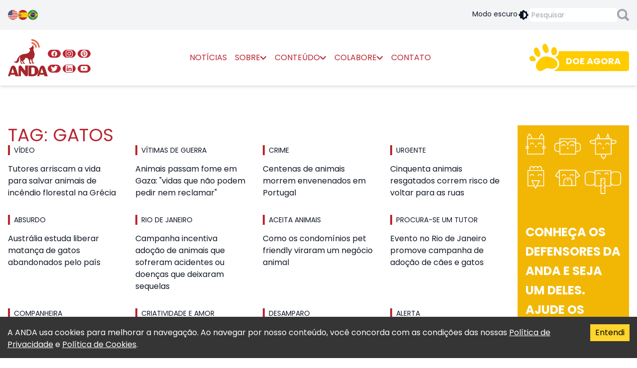

--- FILE ---
content_type: application/javascript; charset=UTF-8
request_url: https://anda.jor.br/_next/static/chunks/pages/tag/%5Bslug%5D/%5B%5B...page%5D%5D-b9328e476d18c9ff.js
body_size: 2374
content:
(self.webpackChunk_N_E=self.webpackChunk_N_E||[]).push([[683],{8704:function(e,t,a){(window.__NEXT_P=window.__NEXT_P||[]).push(["/tag/[slug]/[[...page]]",function(){return a(7248)}])},4559:function(e,t,a){"use strict";a.d(t,{Z:function(){return g}});var n=a(1799),r=a(5893),s=a(5029),l=a(8654),c=a(7294),i=a(1664),o=a.n(i),d=(0,c.forwardRef)((function(e,t){return(0,r.jsx)(o(),{index:e.index,href:e.href,children:(0,r.jsx)("a",{className:e.className,ref:t,children:e.children})})}));d.displayName="AnchorInsideLink";var u=(0,c.createContext)(""),m=function(e){var t=e.n,a=e.current,n=(0,c.useContext)(u),s=n.path,l=n.isSearch?"&p=":"/",i=isNaN(t)?"span":d,o=(0,c.useRef)(null);return(0,r.jsx)(i,{ref:o,className:"\n      grid place-items-center aspect-square h-12 \n      ".concat(a?"font-bold text-customRed":"","\n      ").concat(isNaN(t)?"text-gray-400 cursor-default":"hover:bg-customRed hover:text-white","\n    "),href:1===t?"/".concat(s):isNaN(t)?void 0:"/".concat(s).concat(l).concat(t),children:t})},h=function(e){for(var t=e.totalPages,a=e.currentPage,n=e.noOfNeighbors,s=e.path,l=e.isSearch,c=l?"&p=":"/",i=[],d=[],h=1;h<n+1;h++){var p=a+h;p<t&&d.push((0,r.jsx)(m,{n:p},p+2))}for(var g=n;g>0;g--){var f=a-g;f>1&&i.push((0,r.jsx)(m,{n:f},f))}return(0,r.jsx)(u.Provider,{value:{isSearch:l,path:s},children:(0,r.jsxs)("div",{className:"flex flex-wrap",children:[(0,r.jsx)(o(),{href:1!==a?"/".concat(s).concat(c).concat(a-1):"#",children:(0,r.jsx)("a",{className:"\n          grid place-items-center px-4 h-12 hover:bg-customRed hover:text-white\n          ".concat(1===a&&"invisible","\n        "),children:"\u2039 Anterior"})}),(0,r.jsxs)("div",{className:"hidden sm:flex mx-auto",children:[1!==a&&(0,r.jsx)(m,{n:1},1),a>n+2&&(0,r.jsx)(m,{n:"\u2026"},-1),i,(0,r.jsx)(m,{current:!0,n:a},a),d,a<t-n-1&&(0,r.jsx)(m,{n:"\u2026"},0),a!==t&&(0,r.jsx)(m,{n:t},t)]}),(0,r.jsx)("div",{className:"grid place-items-center h-12 mx-auto sm:hidden",children:"".concat(a," de ").concat(t)}),(0,r.jsx)(o(),{href:a!==t?"/".concat(s).concat(c).concat(a+1):"#",children:(0,r.jsx)("a",{className:"\n          grid place-items-center px-4 h-12 hover:bg-customRed hover:text-white\n          ".concat(a===t&&"invisible","\n        "),children:"Pr\xf3ximo \u203a"})})]})})},p=function(){for(var e=[],t=0;t<8;t++)e.push((0,r.jsxs)("div",{className:"animate-tw-pulse",children:[(0,r.jsx)("div",{className:"border-l-4 border-customRed pl-2 mb-4 h-5 w-1/2 bg-gray-200"}),(0,r.jsxs)("div",{children:[(0,r.jsx)("div",{className:"h-40 mx-auto lg:h-full lg:aspect-[4/3] bg-gray-200"}),(0,r.jsxs)("div",{className:"flex flex-col gap-2 mt-4",children:[(0,r.jsx)("div",{className:"bg-gray-200 h-6"}),(0,r.jsx)("div",{className:"bg-gray-200 h-6 w-3/4"})]})]})]},t));return e},g=function(e){var t,a,c=e.title,i=e.data,o=e.path,d=e.isSearch,u=e.isFallback,m=e.isLoading,g=e.isLoadingPost,f=e.setLoadingPostFn;return(0,r.jsxs)("div",{className:"flex flex-col gap-16 mx-auto w-full",children:[(0,r.jsx)("h1",{className:"text-4xl uppercase text-customRed",children:m||u?(0,r.jsx)("div",{className:"w-3/4 lg:w-1/2 h-10 bg-gray-200 animate-tw-pulse"}):c}),(0,r.jsx)("div",{className:"grid gap-8 sm:grid-cols-2 lg:grid-cols-4",children:g?(0,r.jsx)("div",{className:"flex flex-col gap-20 lg:col-span-5",children:(0,r.jsx)(s.Z,{})}):m||u?(0,r.jsx)(p,{}):d?null===i||void 0===i||null===(t=i.posts)||void 0===t?void 0:t.map((function(e){return(0,r.jsx)(l.Z,{setLoadingPostFn:f,link:e.url,title:e.title,full_thumbnail_src:e._embedded.self[0].full_thumbnail_src},e.id)})):null===i||void 0===i||null===(a=i.posts)||void 0===a?void 0:a.map((function(e){return(0,r.jsx)(l.Z,(0,n.Z)({setLoadingPostFn:f},e),e.id)}))}),!m&&!u&&(0,r.jsx)(h,{totalPages:+(null===i||void 0===i?void 0:i.totalPages),currentPage:+(null===i||void 0===i?void 0:i.currentPage),noOfNeighbors:2,path:o,isSearch:d})]})}},8654:function(e,t,a){"use strict";var n=a(5893),r=a(5675),s=a.n(r),l=a(1664),c=a.n(l),i=a(7722),o=a(640);a(3879);t.Z=function(e){var t;return(0,n.jsx)(c(),{href:e.link,children:(0,n.jsx)("a",{className:"block ".concat(e.className||""),onClick:e.setLoadingPostFn?function(){return e.setLoadingPostFn(!0)}:void 0,children:e.isVideo?(0,n.jsx)(o.Z,{iframeClass:"aspect-video w-full",id:e.meta.youtube_video}):(0,n.jsxs)(n.Fragment,{children:[(null===(t=e.meta)||void 0===t?void 0:t.olho)&&(0,n.jsx)("p",{className:"border-l-4 border-customRed pl-2 mb-4 text-sm",children:e.meta.olho}),(0,n.jsxs)("div",{className:"hover:text-customRed",children:[(0,n.jsx)("div",{className:"mx-auto h-full relative aspect-square",children:(null===e||void 0===e?void 0:e.full_thumbnail_src)?(0,n.jsx)(s(),{className:"bg-gray-200 bg-center bg-no-repeat animate-tw-pulse ".concat(e.roundedThumb?"rounded-full":""),onLoad:function(e){return e.target.classList.remove("animate-tw-pulse","bg-gray-200")},onError:function(e){e.target.style.backgroundImage="url('/images/anda_simbolo.svg')",e.target.classList.add("bg-gray-200")},src:e.full_thumbnail_src[0],layout:"fill",objectFit:"cover",alt:""}):(0,n.jsx)("div",{className:"w-full h-full bg-gray-200 bg-center bg-no-repeat bg-[url('/images/anda_simbolo.svg')] ".concat(e.roundedThumb?"rounded-full":"")})}),(0,n.jsx)("h3",{className:"mt-4",children:(0,i.p1)(e.title.rendered||e.title)})]})]})})})}},7248:function(e,t,a){"use strict";a.r(t),a.d(t,{__N_SSG:function(){return c}});var n=a(5893),r=a(1163),s=a(4559),l=a(4891),c=!0;t.default=function(e){var t=e.data,a=(0,r.useRouter)().query;return(0,n.jsx)(l.Z,{data:t,showSidebar:!0,children:(0,n.jsx)(s.Z,{title:null===t||void 0===t?void 0:t.title,data:t,path:"tag/".concat(a.slug)})})}},3879:function(){},640:function(e,t,a){"use strict";a.d(t,{Z:function(){return s}});var n=a(7294),r=function(){return r=Object.assign||function(e){for(var t,a=1,n=arguments.length;a<n;a++)for(var r in t=arguments[a])Object.prototype.hasOwnProperty.call(t,r)&&(e[r]=t[r]);return e},r.apply(this,arguments)};function s(e){var t=n.useState(!1),a=t[0],s=t[1],l=n.useState(!1),c=l[0],i=l[1],o=encodeURIComponent(e.id),d="string"===typeof e.playlistCoverId?encodeURIComponent(e.playlistCoverId):null,u=e.title,m=e.poster||"hqdefault",h="&"+e.params||0,p=e.muted?"&mute=1":"",g=e.announce||"Watch",f=e.webp?"webp":"jpg",v=e.webp?"vi_webp":"vi",x=e.thumbnail||(e.playlist?"https://i.ytimg.com/"+v+"/"+d+"/"+m+"."+f:"https://i.ytimg.com/"+v+"/"+o+"/"+m+"."+f),b=e.noCookie;b=e.cookie?"https://www.youtube.com":"https://www.youtube-nocookie.com";var j=e.playlist?b+"/embed/videoseries?autoplay=1"+p+"&list="+o+h:b+"/embed/"+o+"?autoplay=1&state=1"+p+h,N=e.activatedClass||"lyt-activated",w=e.adNetwork||!1,y=e.aspectHeight||9,_=e.aspectWidth||16,k=e.iframeClass||"",E=e.playerClass||"lty-playbtn",P=e.wrapperClass||"yt-lite",C=e.onIframeAdded||function(){};return n.useEffect((function(){c&&C()}),[c]),n.createElement(n.Fragment,null,n.createElement("link",{rel:"preload",href:x,as:"image"}),n.createElement(n.Fragment,null,a&&n.createElement(n.Fragment,null,n.createElement("link",{rel:"preconnect",href:b}),n.createElement("link",{rel:"preconnect",href:"https://www.google.com"}),w&&n.createElement(n.Fragment,null,n.createElement("link",{rel:"preconnect",href:"https://static.doubleclick.net"}),n.createElement("link",{rel:"preconnect",href:"https://googleads.g.doubleclick.net"})))),n.createElement("article",{onPointerOver:function(){a||s(!0)},onClick:function(){c||i(!0)},className:P+" "+(c?N:""),"data-title":u,style:r({backgroundImage:"url("+x+")"},{"--aspect-ratio":y/_*100+"%"})},n.createElement("button",{className:E,"aria-label":g+" "+u}),c&&n.createElement("iframe",{className:k,title:u,width:"560",height:"315",frameBorder:"0",allow:"accelerometer; autoplay; encrypted-media; gyroscope; picture-in-picture",allowFullScreen:!0,src:j})))}}},function(e){e.O(0,[409,891,774,888,179],(function(){return t=8704,e(e.s=t);var t}));var t=e.O();_N_E=t}]);

--- FILE ---
content_type: application/javascript; charset=UTF-8
request_url: https://anda.jor.br/_next/static/chunks/pages/contato-3c8086062dcbe241.js
body_size: 2494
content:
(self.webpackChunk_N_E=self.webpackChunk_N_E||[]).push([[716],{2579:function(e,r,n){(window.__NEXT_P=window.__NEXT_P||[]).push(["/contato",function(){return n(2740)}])},7106:function(e,r,n){"use strict";var t=n(1799),a=n(9396),c=n(5893),s=n(7294),o=n(1664),i=n.n(o),l=(0,s.forwardRef)((function(e,r){return(0,c.jsx)(i(),{index:e.index||void 0,href:e.href,children:(0,c.jsx)("a",(0,a.Z)((0,t.Z)({},e),{ref:r,children:e.children}))})}));l.displayName="AnchorInsideLink";r.Z=function(e){var r=(0,s.useRef)(null),n=e.href?l:"button";return(0,c.jsx)(n,(0,a.Z)((0,t.Z)({ref:r},e),{className:"\n      block text-center rounded bg-customRed text-white uppercase p-4 w-fit text-lg\n      ".concat(e.className||"","\n    "),children:e.children}))}},8867:function(e,r,n){"use strict";n.d(r,{Z:function(){return d}});var t,a=n(5893),c=n(7294),s=n(4298),o=n.n(s),i=n(7106);function l(){return l=Object.assign?Object.assign.bind():function(e){for(var r=1;r<arguments.length;r++){var n=arguments[r];for(var t in n)Object.prototype.hasOwnProperty.call(n,t)&&(e[t]=n[t])}return e},l.apply(this,arguments)}var u=function(e){return c.createElement("svg",l({id:"Capa_1",xmlns:"http://www.w3.org/2000/svg",xmlnsXlink:"http://www.w3.org/1999/xlink",x:"0px",y:"0px",width:"32.707px",height:"32.707px",viewBox:"0 0 32.707 32.707",style:{enableBackground:"new 0 0 32.707 32.707"},xmlSpace:"preserve"},e),t||(t=c.createElement("g",null,c.createElement("path",{fill:"currentColor",d:"M21.477,4.511c0,2.487-2.021,4.508-4.508,4.508c-2.49,0-4.509-2.021-4.509-4.508c0-2.49,2.02-4.511,4.509-4.511 C19.458,0,21.477,2.021,21.477,4.511z M16.972,27.68c-1.386-0.002-2.513,1.119-2.517,2.508c-0.003,1.391,1.117,2.518,2.505,2.52 c1.39,0.004,2.517-1.117,2.519-2.506C19.484,28.811,18.361,27.684,16.972,27.68z M31.451,17.352c0-0.906-0.734-1.641-1.641-1.641 c-0.908,0-1.644,0.732-1.644,1.641c0,0.904,0.733,1.643,1.644,1.643C30.716,18.994,31.451,18.258,31.451,17.352z M6.995,17.352 c0-1.585-1.284-2.87-2.87-2.87s-2.869,1.285-2.869,2.87c0,1.584,1.283,2.869,2.869,2.869S6.995,18.936,6.995,17.352z M26.962,7.354 c-0.504-0.506-1.319-0.504-1.825,0c-0.505,0.506-0.505,1.328,0,1.832c0.506,0.506,1.321,0.506,1.825,0S27.466,7.86,26.962,7.354z  M9.973,24.354c-1.152-1.146-3.019-1.146-4.17-0.002c-1.151,1.146-1.152,3.012,0,4.16c1.152,1.148,3.018,1.15,4.168,0 C11.125,27.367,11.125,25.502,9.973,24.354z M27.251,27.631c0.658-0.662,0.658-1.734-0.002-2.396 c-0.658-0.658-1.726-0.658-2.385,0.004c-0.658,0.66-0.658,1.732,0,2.395C25.525,28.293,26.591,28.293,27.251,27.631z  M10.047,10.427c1.188-1.189,1.188-3.119,0-4.311c-1.188-1.189-3.115-1.189-4.305,0c-1.188,1.189-1.188,3.119,0.001,4.311 S8.858,11.618,10.047,10.427z"}))))},d=function(e){var r=(0,c.useRef)(null),n=(0,c.useState)(null),t=n[0],s=n[1],l=(0,c.useState)(!1),d=l[0],p=l[1];return(0,a.jsxs)("div",{className:"flex flex-col gap-16 mx-auto w-full",children:[(0,a.jsx)(o(),{src:"https://www.google.com/recaptcha/api.js?render=".concat("6Ld11tgfAAAAAMWA2bGKPqAvQzJurPA3DqMnPULC")}),(0,a.jsxs)("form",{ref:r,className:" max-w-xl flex flex-col gap-8 [&>label]:flex [&>label]:flex-col [&>label]:gap-1 ",onSubmit:function(n){n.preventDefault(),p(!0),grecaptcha.ready((function(){grecaptcha.execute("6Ld11tgfAAAAAMWA2bGKPqAvQzJurPA3DqMnPULC",{action:"submit"}).then((function(n){var t=new FormData(r.current),a=new URLSearchParams(window.location.search);e.isFeedback&&t.append("link-noticia",a.get("link")),t.append("_wpcf7_recaptcha_response",n);var c={method:"POST",body:t,redirect:"follow"};fetch("https://cms.anda.jor.br/wp-json/contact-form-7/v1/contact-forms/".concat(e.id,"/feedback"),c).then((function(e){return e.json()})).then((function(e){s(e),p(!1),r.current.scrollIntoView(),"mail_sent"===e.status&&r.current.reset()}))}))}))},children:[(null===t||void 0===t?void 0:t.message)&&(0,a.jsx)("p",{className:"\n            p-4 border rounded\n            ".concat("mail_sent"===(null===t||void 0===t?void 0:t.status)?"border-green-800 text-green-800 bg-green-200":"border-red-800 text-red-800 bg-red-200","\n          "),children:null===t||void 0===t?void 0:t.message}),e.children,(0,a.jsx)(i.Z,{type:"submit",className:"cursor-pointer disabled:cursor-not-allowed",disabled:d||void 0,children:d?(0,a.jsxs)("span",{className:"flex gap-2 items-center",children:[(0,a.jsx)(u,{className:"h-6 animate-spin"})," Enviando..."]}):"Enviar"}),(0,a.jsxs)("p",{className:"text-sm",children:["Este site \xe9 protegido por reCAPTCHA. A ",(0,a.jsx)("a",{href:"https://policies.google.com/privacy",target:"_blank",rel:"noreferrer",className:"underline",children:"Pol\xedtica de Privacidade"})," e os ",(0,a.jsx)("a",{href:"https://policies.google.com/terms",target:"_blank",rel:"noreferrer",className:"underline",children:"Termos de Servi\xe7o"})," do Google se aplicam."]})]})]})}},2740:function(e,r,n){"use strict";n.r(r),n.d(r,{__N_SSG:function(){return s}});var t=n(5893),a=n(8867),c=n(4891),s=!0;r.default=function(e){var r=e.data;return(0,t.jsx)(c.Z,{data:r,showSidebar:!0,children:(0,t.jsxs)("div",{className:"flex flex-col gap-16 mx-auto w-full",children:[(0,t.jsx)("h1",{className:"text-4xl",children:"Contato"}),(0,t.jsx)("p",{children:"A ANDA atua como um canal amplo de consci\xeancia e mobiliza\xe7\xe3o, onde colaboradores, membros, volunt\xe1rios, leitores, internautas e cidad\xe3os em geral podem participar e protagonizar as mudan\xe7as que queremos em prol de uma sociedade mais \xe9tica, justa e inclusiva. Envie sua opini\xe3o, sugest\xe3o, cr\xedtica ou at\xe9 mesmo a sua not\xedcia!"}),(0,t.jsxs)(a.Z,{id:"133769",children:[(0,t.jsxs)("label",{className:"block",children:["Seu nome",(0,t.jsx)("input",{type:"text",name:"your-name",className:"form-input w-full peer",required:!0}),(0,t.jsx)("p",{className:"text-red-800 hidden peer-invalid:block",children:"Este campo \xe9 obrigat\xf3rio."})]}),(0,t.jsxs)("label",{className:"block",children:["Seu e-mail",(0,t.jsx)("input",{type:"email",name:"your-email",className:"form-input w-full peer",required:!0}),(0,t.jsx)("p",{className:"text-red-800 hidden peer-invalid:block",children:"Preencha um e-mail v\xe1lido."})]}),(0,t.jsxs)("label",{className:"block",children:["Sua mensagem (opcional)",(0,t.jsx)("textarea",{name:"your-message",className:"form-textarea w-full",rows:"3"})]})]})]})})}},9396:function(e,r,n){"use strict";function t(e,r){return r=null!=r?r:{},Object.getOwnPropertyDescriptors?Object.defineProperties(e,Object.getOwnPropertyDescriptors(r)):function(e,r){var n=Object.keys(e);if(Object.getOwnPropertySymbols){var t=Object.getOwnPropertySymbols(e);r&&(t=t.filter((function(r){return Object.getOwnPropertyDescriptor(e,r).enumerable}))),n.push.apply(n,t)}return n}(Object(r)).forEach((function(n){Object.defineProperty(e,n,Object.getOwnPropertyDescriptor(r,n))})),e}n.d(r,{Z:function(){return t}})}},function(e){e.O(0,[409,891,774,888,179],(function(){return r=2579,e(e.s=r);var r}));var r=e.O();_N_E=r}]);

--- FILE ---
content_type: application/javascript; charset=UTF-8
request_url: https://anda.jor.br/_next/static/chunks/pages/%5B...slug%5D-477b33c5b6108902.js
body_size: 3667
content:
(self.webpackChunk_N_E=self.webpackChunk_N_E||[]).push([[330],{2425:function(e,t,a){"use strict";var s,n=a(7294);function l(){return l=Object.assign?Object.assign.bind():function(e){for(var t=1;t<arguments.length;t++){var a=arguments[t];for(var s in a)Object.prototype.hasOwnProperty.call(a,s)&&(e[s]=a[s])}return e},l.apply(this,arguments)}t.Z=function(e){return n.createElement("svg",l({width:700,height:10,viewBox:"0 0 700 10",fill:"none",xmlns:"http://www.w3.org/2000/svg"},e),s||(s=n.createElement("path",{fillRule:"evenodd",clipRule:"evenodd",d:"M697.171 7.07095L691.515 1.41422L692.929 0L700 7.07107L700 9.07095H0V7.07095H697.171Z",fill:"currentColor"})))}},10:function(e,t,a){(window.__NEXT_P=window.__NEXT_P||[]).push(["/[...slug]",function(){return a(2755)}])},8654:function(e,t,a){"use strict";var s=a(5893),n=a(5675),l=a.n(n),o=a(1664),r=a.n(o),i=a(7722),c=a(640);a(3879);t.Z=function(e){var t;return(0,s.jsx)(r(),{href:e.link,children:(0,s.jsx)("a",{className:"block ".concat(e.className||""),onClick:e.setLoadingPostFn?function(){return e.setLoadingPostFn(!0)}:void 0,children:e.isVideo?(0,s.jsx)(c.Z,{iframeClass:"aspect-video w-full",id:e.meta.youtube_video}):(0,s.jsxs)(s.Fragment,{children:[(null===(t=e.meta)||void 0===t?void 0:t.olho)&&(0,s.jsx)("p",{className:"border-l-4 border-customRed pl-2 mb-4 text-sm",children:e.meta.olho}),(0,s.jsxs)("div",{className:"hover:text-customRed",children:[(0,s.jsx)("div",{className:"mx-auto h-full relative aspect-square",children:(null===e||void 0===e?void 0:e.full_thumbnail_src)?(0,s.jsx)(l(),{className:"bg-gray-200 bg-center bg-no-repeat animate-tw-pulse ".concat(e.roundedThumb?"rounded-full":""),onLoad:function(e){return e.target.classList.remove("animate-tw-pulse","bg-gray-200")},onError:function(e){e.target.style.backgroundImage="url('/images/anda_simbolo.svg')",e.target.classList.add("bg-gray-200")},src:e.full_thumbnail_src[0],layout:"fill",objectFit:"cover",alt:""}):(0,s.jsx)("div",{className:"w-full h-full bg-gray-200 bg-center bg-no-repeat bg-[url('/images/anda_simbolo.svg')] ".concat(e.roundedThumb?"rounded-full":"")})}),(0,s.jsx)("h3",{className:"mt-4",children:(0,i.p1)(e.title.rendered||e.title)})]})]})})})}},2755:function(e,t,a){"use strict";a.r(t),a.d(t,{__N_SSG:function(){return R},default:function(){return E}});var s,n=a(1799),l=a(9396),o=a(5893),r=a(7294),i=a(1163),c=a(9008),d=a.n(c),m=a(1664),u=a.n(m),p=a(5675),x=a.n(p),h=a(4298),f=a.n(h),g=a(4891),v=a(8654);function b(){return b=Object.assign?Object.assign.bind():function(e){for(var t=1;t<arguments.length;t++){var a=arguments[t];for(var s in a)Object.prototype.hasOwnProperty.call(a,s)&&(e[s]=a[s])}return e},b.apply(this,arguments)}var j=function(e){return r.createElement("svg",b({id:"Layer_1",xmlns:"http://www.w3.org/2000/svg",xmlnsXlink:"http://www.w3.org/1999/xlink",x:"0px",y:"0px",viewBox:"0 0 64 64",enableBackground:"new 0 0 64 64",xmlSpace:"preserve"},e),s||(s=r.createElement("g",{id:"Bubble-lines"},r.createElement("path",{d:"M51,17h-38c-0.5528002,0-1,0.4472008-1,1c0,0.5527,0.4471998,1,1,1h38c0.5527,0,1-0.4473,1-1 C52,17.4472008,51.5527,17,51,17z",fill:"currentColor"}),r.createElement("path",{d:"M51,29h-38c-0.5528002,0-1,0.4472008-1,1c0,0.5527,0.4471998,1,1,1h38c0.5527,0,1-0.4473,1-1 C52,29.4472008,51.5527,29,51,29z",fill:"currentColor"}),r.createElement("path",{d:"M57.3349075,1H6.6650004C2.9902008,1,0.0000008,4.0254002,0.0000008,7.7431002v31.7626991 c0,3.7178001,2.9902,6.7422028,6.6649995,6.7422028h9.1562996l-3.3975,15.5380974 c-0.0908003,0.4131012,0.0888996,0.8389015,0.4473,1.0625C13.0332003,62.9501991,13.2168007,63,13.4004002,63 c0.2207003,0,0.4404001-0.0732994,0.6211004-0.2158012l20.8642006-16.5361977h22.4492073 C61.0097008,46.2480011,64,43.2235985,64,39.5057983V7.7431002C64,4.0254002,61.0097008,1,57.3349075,1z M62,39.5057983 c0,2.615303-2.0928001,4.7422028-4.6650925,4.7422028H34.5371017c-0.2256012,0-0.4444008,0.0761986-0.6211014,0.2157974 L14.9765005,59.4756012l3.0635004-14.0137024c0.0653992-0.2958984-0.0078011-0.6054993-0.1973-0.8407974 c-0.1904011-0.2364006-0.4765015-0.3731003-0.7793007-0.3731003H6.6650004c-2.5723,0-4.665-2.1268997-4.665-4.7422028V7.7431002 C2.0000007,5.1279001,4.0927005,3,6.6650004,3h50.6699066C59.9071999,3,62,5.1279001,62,7.7431002V39.5057983z",fill:"currentColor"}))))},w=a(6213),_=a(2425),N=a(7722),y=a(5935),k=a(5843),C=a.n(k),L={replace:function(e){var t,a=(0,y.e_)(e.attribs);if("tag"===e.type&&"figure"===e.name)return(0,o.jsx)("figure",{className:"max-w-full w-fit ".concat(a.className||""),children:(0,y.du)(e.children,L)});if("tag"===e.type&&"iframe"===e.name)return(0,o.jsx)("iframe",(0,l.Z)((0,n.Z)({},a),{className:"max-w-full ".concat(a.className||"")}));if("tag"===e.type&&"img"===e.name&&!(null===(t=e.attribs.class)||void 0===t?void 0:t.includes("unoptimized"))&&e.attribs.width&&e.attribs.height&&"images.anda.jor.br"===new URL(e.attribs.src).hostname)return(0,o.jsx)(x(),{src:e.attribs.src,alt:e.attribs.alt,width:e.attribs.width,height:e.attribs.height,className:"bg-gray-200 bg-center bg-no-repeat animate-tw-pulse",onLoad:function(e){return e.target.classList.remove("animate-tw-pulse","bg-gray-200")},onError:function(e){return e.target.parentNode.parentNode.classList.add("hidden")}});return"script"===e.type?(0,o.jsx)(f(),{src:e.attribs.src}):void 0}},R=!0,E=function(e){var t,a,s,c,m=e.data,p=(0,i.useRouter)(),x=(0,r.useState)(1),h=x[0],b=x[1];return(0,o.jsxs)(g.Z,{data:m,isPost:!0,children:[(0,o.jsxs)("div",{className:"\n          flex flex-col mx-auto w-full max-w-4xl\n          ".concat("page"===(null===m||void 0===m?void 0:m.post_type)?"max-w-none":"","\n        "),children:[(0,o.jsxs)("div",{className:"prose prose-a:text-customRed prose-a:no-underline hover:prose-a:underline dark:prose-invert max-w-none",style:{fontSize:"".concat(h,"rem")},children:[(0,o.jsx)("p",{className:"text-customRed",children:"post"===(null===m||void 0===m?void 0:m.post_type)&&(null===m||void 0===m?void 0:m.meta.olho)}),(0,o.jsx)("h1",{children:m&&(0,N.p1)(m.post_title)}),(null===m||void 0===m||null===(t=m.meta)||void 0===t?void 0:t.olhoreal)&&(0,o.jsx)("h2",{className:"text-gray-500 text-xl mt-0",children:m&&(0,N.p1)(m.meta.olhoreal)}),(0,o.jsx)("div",{className:"flex flex-col gap-4 md:flex-row md:gap-8 justify-between items-center my-6",children:"post"===(null===m||void 0===m?void 0:m.post_type)&&(0,o.jsxs)(o.Fragment,{children:[(0,o.jsx)("div",{children:(c=null===m||void 0===m?void 0:m.post_date,new Date(c.replace(/-/g,"/")).toLocaleDateString("pt-BR",{day:"numeric",month:"long",year:"numeric"}))},0),(null===m||void 0===m?void 0:m.meta.credito)&&(0,o.jsx)("div",{children:null===m||void 0===m?void 0:m.meta.credito},1),(0,o.jsxs)("div",{children:[Math.round(C()(null===m||void 0===m?void 0:m.post_content).minutes)," min. de leitura"]},2),(0,o.jsxs)("div",{className:"flex gap-1",children:[(0,o.jsx)("div",{className:"cursor-pointer p-2 text-white bg-customRed grid aspect-square place-items-center",onClick:function(){h>=.8&&b((function(e){return e-.1}))},children:"A-"}),(0,o.jsx)("div",{className:"cursor-pointer p-2 text-white bg-customRed grid aspect-square place-items-center",onClick:function(){h<=1.4&&b((function(e){return e+.1}))},children:"A+"})]})]})}),"post"===(null===m||void 0===m?void 0:m.post_type)&&(0,o.jsxs)(o.Fragment,{children:[(0,o.jsx)(f(),{src:"https://connect.facebook.net/pt_BR/sdk.js"}),(0,o.jsxs)(d(),{children:[(0,o.jsx)("script",{dangerouslySetInnerHTML:{__html:"\n                  var a2a_config = a2a_config || {}\n                  a2a_config.locale = \"pt-BR\"\n                  a2a_config.icon_color = '#B82632'\n                "}}),(0,o.jsx)("script",{defer:!0,src:"https://static.addtoany.com/menu/page.js"}),(0,o.jsx)("script",{dangerouslySetInnerHTML:{__html:"\n                  var fbLoadComments = fbLoadComments || function() {\n                    window.FB?.XFBML?.parse(document.getElementById('fb-comments'), function () {\n                      document.getElementById('mock-fb-comments')?.classList.add('hidden')\n                    })\n                  }\n\n                  window.fbAsyncInit = function() {\n                    FB.init({ version: 'v14.0' })\n                    fbLoadComments()\n                  }\n\n                  fbLoadComments()\n                "}})]}),(0,o.jsxs)("div",{className:"a2a_kit a2a_kit_size_32 a2a_default_style w-fit mx-auto md:mx-0",children:[(0,o.jsx)("a",{className:"a2a_button_facebook"},0),(0,o.jsx)("a",{className:"a2a_button_twitter"},1),(0,o.jsx)("a",{className:"a2a_button_email"},2),(0,o.jsx)("a",{className:"a2a_button_whatsapp"},3),(0,o.jsx)("a",{className:"a2a_dd",href:"https://www.addtoany.com/share"},4)]})]}),(null===m||void 0===m||null===(a=m.meta)||void 0===a?void 0:a.amazon_polly_audio_link_location)&&(0,o.jsxs)("div",{className:"flex flex-col md:flex-row gap-2 md:gap-4 mt-8 items-center",children:[(0,o.jsx)("div",{children:"Ou\xe7a esta mat\xe9ria:"}),(0,o.jsx)("audio",{controls:!0,src:null===m||void 0===m||null===(s=m.meta)||void 0===s?void 0:s.amazon_polly_audio_link_location})]}),(0,o.jsx)("main",{className:"my-8 break-words",children:(null===m||void 0===m?void 0:m.post_content)?(0,y.ZP)(m.post_content,L):""})]}),(null===m||void 0===m?void 0:m.tags)&&(0,o.jsx)("ul",{className:"flex flex-wrap gap-2 mb-8",children:null===m||void 0===m?void 0:m.tags.map((function(e){return(0,o.jsx)("li",{children:(0,o.jsx)(u(),{href:"/tag/".concat(e.slug),children:(0,o.jsx)("a",{className:"block p-2 rounded uppercase text-xs bg-gray-100 hover:bg-gray-200 text-customRed",children:e.name})})},e.term_id)}))}),"post"===(null===m||void 0===m?void 0:m.post_type)&&(0,o.jsxs)("div",{className:"flex flex-col gap-8",children:[(0,o.jsx)("section",{id:"cta_bottom",children:(0,o.jsxs)("a",{href:"https://anda.transforme.tech/doeagora/tipo/1",target:"_blank",rel:"noreferrer",className:"w-full p-8 bg-customYellow text-gray-900 grid grid-cols-1 md:grid-cols-4 gap-8",children:[(0,o.jsx)(w.Z,{className:"self-start w-44 sm:w-full sm:max-w-xs mx-auto h-auto"}),(0,o.jsx)("p",{className:"md:col-span-3",children:"Gratid\xe3o por estar conosco! Voc\xea acabou de ler uma mat\xe9ria em defesa dos animais. S\xe3o mat\xe9rias como esta que formam consci\xeancia e novas atitudes. O jornalismo profissional e comprometido da ANDA \xe9 livre, aut\xf4nomo, independente, gratuito e acess\xedvel a todos. Mas precisamos da contribui\xe7\xe3o, dos nossos leitores para dar continuidade a este imenso trabalho pelos animais e pelo planeta."}),(0,o.jsxs)("div",{className:"flex flex-col gap-4 text-white md:col-span-4 md:flex-row-reverse md:-mt-4",children:[(0,o.jsx)("p",{className:"bg-customRed font-bold p-4 text-center text-xl lg:text-2xl rounded flex-2",children:"Fa\xe7a uma doa\xe7\xe3o"}),(0,o.jsx)(_.Z,{className:"mr-auto self-end max-w-full flex-1"})]})]})}),(0,o.jsx)(u(),{href:"/comunicar-erro?link=".concat("https://anda.jor.br").concat(p.asPath),children:(0,o.jsxs)("a",{className:"bg-customRed text-white text-center p-4 rounded flex gap-4 items-center w-max",children:[(0,o.jsx)(j,{className:"h-6"}),(0,o.jsx)("span",{children:"Comunicar erro"})]})}),(0,o.jsxs)("section",{children:[(0,o.jsx)("h2",{className:"text-2xl uppercase text-customRed mb-4",children:"Coment\xe1rios"}),(0,o.jsx)("div",{className:"fb-comments","data-href":"https://anda.jor.br/".concat(null===m||void 0===m?void 0:m.slug.join("/")),"data-numposts":"5","data-width":"100%"}),(0,o.jsxs)("div",{id:"mock-fb-comments",className:"flex gap-4",children:[(0,o.jsx)("div",{className:"h-16 aspect-square bg-gray-200 animate-tw-pulse"}),(0,o.jsxs)("div",{className:"flex w-full flex-col gap-4",children:[(0,o.jsx)("div",{className:"h-4 w-1/4 bg-gray-200 animate-tw-pulse"}),(0,o.jsx)("div",{className:"h-4 w-full bg-gray-200 animate-tw-pulse"}),(0,o.jsx)("div",{className:"h-4 w-1/2 bg-gray-200 animate-tw-pulse"})]})]})]})]})]}),"post"===(null===m||void 0===m?void 0:m.post_type)&&(0,o.jsxs)("section",{className:"flex flex-col gap-8",children:[(0,o.jsx)("h2",{className:"text-center sm:text-left text-2xl uppercase text-customRed",children:"Voc\xea viu?"}),(0,o.jsx)("div",{className:"grid gap-8 grid-cols-2 md:grid-cols-5",children:null===m||void 0===m?void 0:m.related.map((function(e){return(0,o.jsx)(v.Z,(0,l.Z)((0,n.Z)({},e),{className:"last:hidden md:last:block"}),e.id)}))})]})]})}}},function(e){e.O(0,[409,55,891,774,888,179],(function(){return t=10,e(e.s=t);var t}));var t=e.O();_N_E=t}]);

--- FILE ---
content_type: application/javascript; charset=UTF-8
request_url: https://anda.jor.br/_next/static/chunks/pages/index-a0baffdb6f88cd25.js
body_size: 4244
content:
(self.webpackChunk_N_E=self.webpackChunk_N_E||[]).push([[405],{659:function(e,s,t){"use strict";var l,a,n=t(7294);function r(){return r=Object.assign?Object.assign.bind():function(e){for(var s=1;s<arguments.length;s++){var t=arguments[s];for(var l in t)Object.prototype.hasOwnProperty.call(t,l)&&(e[l]=t[l])}return e},r.apply(this,arguments)}s.Z=function(e){return n.createElement("svg",r({width:"24px",height:"24px",viewBox:"0 0 24 24",fill:"none",xmlns:"http://www.w3.org/2000/svg"},e),l||(l=n.createElement("path",{d:"M14.0315 13.1643C14.355 12.9056 14.8269 12.958 15.0857 13.2815C15.3444 13.6049 15.292 14.0769 14.9685 14.3357L12.4746 16.3308C12.3459 16.4361 12.1816 16.4994 12.0025 16.5L12.0001 16.5L11.9937 16.5C11.8177 16.4985 11.6561 16.4364 11.5288 16.3335L9.03151 14.3357C8.70806 14.0769 8.65562 13.6049 8.91438 13.2815C9.17313 12.958 9.6451 12.9056 9.96855 13.1643L11.2501 14.1896V10.75C11.2501 10.3358 11.5858 10 12.0001 10C12.4143 10 12.7501 10.3358 12.7501 10.75V14.1895L14.0315 13.1643Z",fill:"currentColor"})),a||(a=n.createElement("path",{fillRule:"evenodd",clipRule:"evenodd",d:"M7 2.25C5.48122 2.25 4.25 3.48122 4.25 5V19C4.25 20.5188 5.48122 21.75 7 21.75H17C18.5188 21.75 19.75 20.5188 19.75 19V8.1979C19.75 7.83178 19.6352 7.47488 19.4217 7.17745L16.4085 2.97955C16.0798 2.52157 15.5506 2.25 14.9868 2.25H7ZM5.75 5C5.75 4.30964 6.30964 3.75 7 3.75H14.25V8.14705C14.25 8.56126 14.5858 8.89705 15 8.89705H18.25V19C18.25 19.6904 17.6904 20.25 17 20.25H7C6.30964 20.25 5.75 19.6904 5.75 19V5Z",fill:"currentColor"})))}},2425:function(e,s,t){"use strict";var l,a=t(7294);function n(){return n=Object.assign?Object.assign.bind():function(e){for(var s=1;s<arguments.length;s++){var t=arguments[s];for(var l in t)Object.prototype.hasOwnProperty.call(t,l)&&(e[l]=t[l])}return e},n.apply(this,arguments)}s.Z=function(e){return a.createElement("svg",n({width:700,height:10,viewBox:"0 0 700 10",fill:"none",xmlns:"http://www.w3.org/2000/svg"},e),l||(l=a.createElement("path",{fillRule:"evenodd",clipRule:"evenodd",d:"M697.171 7.07095L691.515 1.41422L692.929 0L700 7.07107L700 9.07095H0V7.07095H697.171Z",fill:"currentColor"})))}},5557:function(e,s,t){(window.__NEXT_P=window.__NEXT_P||[]).push(["/",function(){return t(6170)}])},7106:function(e,s,t){"use strict";var l=t(1799),a=t(9396),n=t(5893),r=t(7294),i=t(1664),c=t.n(i),o=(0,r.forwardRef)((function(e,s){return(0,n.jsx)(c(),{index:e.index||void 0,href:e.href,children:(0,n.jsx)("a",(0,a.Z)((0,l.Z)({},e),{ref:s,children:e.children}))})}));o.displayName="AnchorInsideLink";s.Z=function(e){var s=(0,r.useRef)(null),t=e.href?o:"button";return(0,n.jsx)(t,(0,a.Z)((0,l.Z)({ref:s},e),{className:"\n      block text-center rounded bg-customRed text-white uppercase p-4 w-fit text-lg\n      ".concat(e.className||"","\n    "),children:e.children}))}},8654:function(e,s,t){"use strict";var l=t(5893),a=t(5675),n=t.n(a),r=t(1664),i=t.n(r),c=t(7722),o=t(640);t(3879);s.Z=function(e){var s;return(0,l.jsx)(i(),{href:e.link,children:(0,l.jsx)("a",{className:"block ".concat(e.className||""),onClick:e.setLoadingPostFn?function(){return e.setLoadingPostFn(!0)}:void 0,children:e.isVideo?(0,l.jsx)(o.Z,{iframeClass:"aspect-video w-full",id:e.meta.youtube_video}):(0,l.jsxs)(l.Fragment,{children:[(null===(s=e.meta)||void 0===s?void 0:s.olho)&&(0,l.jsx)("p",{className:"border-l-4 border-customRed pl-2 mb-4 text-sm",children:e.meta.olho}),(0,l.jsxs)("div",{className:"hover:text-customRed",children:[(0,l.jsx)("div",{className:"mx-auto h-full relative aspect-square",children:(null===e||void 0===e?void 0:e.full_thumbnail_src)?(0,l.jsx)(n(),{className:"bg-gray-200 bg-center bg-no-repeat animate-tw-pulse ".concat(e.roundedThumb?"rounded-full":""),onLoad:function(e){return e.target.classList.remove("animate-tw-pulse","bg-gray-200")},onError:function(e){e.target.style.backgroundImage="url('/images/anda_simbolo.svg')",e.target.classList.add("bg-gray-200")},src:e.full_thumbnail_src[0],layout:"fill",objectFit:"cover",alt:""}):(0,l.jsx)("div",{className:"w-full h-full bg-gray-200 bg-center bg-no-repeat bg-[url('/images/anda_simbolo.svg')] ".concat(e.roundedThumb?"rounded-full":"")})}),(0,l.jsx)("h3",{className:"mt-4",children:(0,c.p1)(e.title.rendered||e.title)})]})]})})})}},6170:function(e,s,t){"use strict";t.r(s),t.d(s,{__N_SSG:function(){return R},default:function(){return T}});var l,a=t(1799),n=t(9396),r=t(5893),i=t(5675),c=t.n(i),o=t(1664),d=t.n(o),x=t(7106),m=t(5270),u=t(8654),h=function(e){return(0,r.jsxs)("section",{className:e.className||void 0,children:[(0,r.jsxs)("div",{className:"\n      flex flex-col gap-8\n      ".concat("voce_e_o_reporter"===e.id?"sm:col-span-2":"","\n    "),children:[(0,r.jsx)("h2",{className:"text-center text-4xl uppercase text-customRed sm:text-left",children:e.title}),(0,r.jsx)("div",{className:"\n      grid gap-8 grid-cols-2\n      ".concat("latest_news"===e.id?"sm:grid-cols-4":"","\n      ").concat("de_olho_no_planeta"===e.id?"sm:grid-cols-4 lg:grid-cols-3":"","\n      ").concat("voce_e_o_reporter"===e.id?"sm:grid-cols-4 lg:grid-cols-2":"","\n      ").concat("receitas_veganas"===e.id?"sm:grid-cols-2 lg:grid-cols-2":"","\n    "),children:e.posts.map((function(s){return(0,r.jsx)(u.Z,(0,a.Z)({className:"\n            ".concat("de_olho_no_planeta"===e.id?"[&:nth-last-child(-n+2)]:hidden sm:[&:nth-last-child(-n+2)]:block lg:[&:nth-last-child(1)]:hidden":"","\n            ").concat("voce_e_o_reporter"===e.id?"[&:nth-last-child(-n+2)]:hidden sm:[&:nth-last-child(-n+2)]:block lg:[&:nth-last-child(-n+2)]:hidden":"","\n          "),roundedThumb:"de_olho_no_planeta"===e.id},s),s.id)}))}),(0,r.jsx)(x.Z,{href:e.seeMoreLink,className:"mx-auto sm:mx-0",children:e.seeMoreText})]}),e.children]})},p=t(4891),g=t(6843),f=t(6213),j=t(659),v=t(2425),_=t(7294);function b(){return b=Object.assign?Object.assign.bind():function(e){for(var s=1;s<arguments.length;s++){var t=arguments[s];for(var l in t)Object.prototype.hasOwnProperty.call(t,l)&&(e[l]=t[l])}return e},b.apply(this,arguments)}var w=function(e){return _.createElement("svg",b({width:20,height:20,viewBox:"0 0 20 20",fill:"none",xmlns:"http://www.w3.org/2000/svg"},e),l||(l=_.createElement("path",{d:"M19.0913 0.0427279L0.430215 7.13059C0.0829344 7.2603 -0.0886137 7.64942 0.0410934 7.99252C0.116407 8.18917 0.275403 8.33562 0.47624 8.39838L9.06201 10.9339L11.5976 19.5197C11.6771 19.7959 11.9281 19.9883 12.2126 20.0009C12.221 20.0009 12.2294 20.0009 12.2377 20.0009C12.5139 20.0009 12.7649 19.8293 12.8654 19.5699L19.9574 0.908837C20.0871 0.561556 19.9156 0.176619 19.5683 0.046912C19.4135 -0.0116654 19.2461 -0.0116654 19.0913 0.0427279ZM2.76494 7.67871L16.6478 2.40674L9.4093 9.64524L2.76494 7.67871ZM12.3214 17.2394L10.3591 10.5908L17.5976 3.35235L12.3214 17.2394Z",fill:"currentColor"})))},N=t(7722),y=t(6066),C={dots:!0,speed:500,autoplay:!0,autoplaySpeed:5e3,pauseOnHover:!0},Z="z-40 scale-150 before:text-customRed",k=function(e){return(0,r.jsx)("div",{onClick:e.onClick,className:"".concat(e.className," ").concat(Z," before:content-['\u2190'] ").concat(e.customClass)})},L=function(e){return(0,r.jsx)("div",{onClick:e.onClick,className:"".concat(e.className," ").concat(Z," before:content-['\u2192'] ").concat(e.customClass)})},M=function(e){return(0,r.jsx)("div",{children:(0,r.jsx)("ul",{className:"\n  -translate-y-3\n  [&_li]:w-14\n  [&_li]:h-14\n  [&_li]:m-0\n  [&_li]:relative\n  [&_li]:-translate-y-3\n  [&_li]:-translate-x-3\n  [&_li_button]:w-full\n  [&_li_button]:h-full\n  [&_li_button]:p-0\n  [&_li_button]:before:content-['\u2022']\n  [&_li_button]:before:text-xs\n  [&_li_button]:before:text-white\n  [&_li_button]:before:translate-y-4\n  [&_li_button]:before:translate-x-4\n  [&_li.slick-active_button]:before:text-customRed\n",children:e})})},R=!0,T=function(e){var s=e.data;return s.depoimentos.sort((function(e,s){return e.title<s.title?-1:1})),s.parceiros.sort((function(e,s){return e.title<s.title?-1:1})),(0,r.jsxs)(p.Z,{data:s,children:[(0,r.jsxs)("main",{className:"grid grid-cols-1 lg:grid-cols-5 gap-8",children:[(0,r.jsx)("div",{className:"col-span-1 lg:col-span-4",children:(0,r.jsx)("div",{id:"highlights",className:"bg-customRed lg:bg-transparent",children:(0,r.jsx)(y.Z,(0,n.Z)((0,a.Z)({},C),{appendDots:M,arrows:!1,children:s.highlights.map((function(e,s){return(0,r.jsx)(d(),{href:e.link,children:(0,r.jsxs)("a",{className:"block relative",children:[(0,r.jsxs)("div",{className:"relative h-[300px] md:h-[400px] lg:h-[500px]",children:[(0,r.jsx)("div",{className:"absolute inset-0 z-10 shadow-[inset_0_-200px_100px_-120px_rgba(0,0,0,.8)]"}),(0,r.jsx)(c(),{className:"bg-gray-200",src:e.full_thumbnail_src[0],layout:"fill",objectFit:"cover",quality:"50",priority:0===s||void 0,alt:""})]}),(0,r.jsxs)("div",{className:"absolute bottom-12 left-0 text-white z-20",children:[(0,r.jsx)("p",{className:"bg-customRed w-fit py-2 pl-6 pr-4 mb-4 text-lg",children:e.meta.olho}),(0,r.jsx)("h2",{className:"mx-6 text-2xl",children:(0,N.p1)(e.title)})]})]})},e.id)}))}))})},1),(0,r.jsx)("div",{id:"cta_top",children:(0,r.jsx)(m.Z,{})},2)]},0),(0,r.jsx)(h,{id:"latest_news",title:"Not\xedcias",posts:s.latest_news,seeMoreLink:"/category/noticias/",seeMoreText:"Mais not\xedcias"},1),(0,r.jsxs)("div",{className:"grid lg:grid-cols-2 gap-20",children:[(0,r.jsx)(h,{id:"de_olho_no_planeta",title:"De olho no planeta",posts:s.de_olho_no_planeta,seeMoreLink:"/category/de-olho-no-planeta/",seeMoreText:"Mais not\xedcias"},2),(0,r.jsx)(h,{id:"voce_e_o_reporter",title:"Voc\xea \xe9 o rep\xf3rter",posts:s.voce_e_o_reporter,seeMoreLink:"/category/voce-e-o-reporter/",seeMoreText:"Mais not\xedcias",className:"grid grid-cols-1 md:gap-8 lg:grid-cols-3",children:(0,r.jsx)("div",{className:"hidden md:grid md:justify-items-stretch md:col-span-3 lg:col-span-1",children:(0,r.jsx)(d(),{href:"/envie-sua-noticia",children:(0,r.jsxs)("a",{className:"flex flex-col bg-customRed text-white sm:flex-row lg:flex-col",children:[(0,r.jsx)("div",{className:"relative w-36 lg:w-full lg:h-auto lg:aspect-square",children:(0,r.jsx)(c(),{src:"/images/vc_reporter.jpg",layout:"fill",objectFit:"cover",objectPosition:"top",alt:""})}),(0,r.jsxs)("div",{className:"p-4 flex-1 flex flex-col gap-4 justify-evenly bg-customRed text-white",children:[(0,r.jsx)("p",{className:"text-lg font-bold leading-loose",children:"Voc\xea tamb\xe9m pode fazer parte do portal mais animal do mundo!"}),(0,r.jsxs)("p",{className:"flex gap-2",children:[(0,r.jsx)(w,{}),(0,r.jsx)("span",{children:"Envie sua not\xedcia"})]})]})]})})})},3)]}),(0,r.jsxs)("section",{className:"grid grid-cols-1 lg:grid-cols-6 gap-20",children:[(0,r.jsx)("div",{className:"lg:col-span-2",children:(0,r.jsx)(h,{id:"receitas_veganas",title:"Receitas Veganas",posts:s.receitas_veganas,seeMoreLink:"/category/receitas-veganas/",seeMoreText:"Mais receitas"},5)}),(0,r.jsxs)("div",{id:"guias",className:"flex flex-col gap-8 lg:col-span-4",children:[(0,r.jsx)("h2",{className:"text-center text-4xl uppercase text-customRed sm:text-left",children:"Guias informativos"}),(0,r.jsxs)("div",{className:"grid grid-cols-1 gap-8 sm:grid-cols-2 lg:grid-cols-3",children:[(0,r.jsx)("div",{className:"mx-auto lg:my-10",children:(0,r.jsx)(c(),{width:200,height:168,src:"/images/guias.jpg",layout:"fixed",alt:""})}),(0,r.jsx)(y.Z,(0,n.Z)((0,a.Z)({},C),{className:"lg:col-span-2 mx-10",dots:"false",slidesToShow:2,nextArrow:(0,r.jsx)(L,{}),prevArrow:(0,r.jsx)(k,{}),responsive:[{breakpoint:1024,settings:{slidesToShow:1}}],children:s.guias.map((function(e){return(0,r.jsx)(d(),{href:e.pdf_file_url||"#",children:(0,r.jsxs)("a",{target:e.pdf_file_url?"_blank":void 0,onClick:function(s){return!e.pdf_file_url&&s.preventDefault()},rel:"noreferrer",className:"flex flex-col gap-2 mx-8 text-center hover:text-customRed",children:[(0,r.jsx)(j.Z,{className:"h-12 w-auto"}),(0,r.jsx)("p",{className:"font-bold",children:(0,N.p1)(e.title)}),(0,r.jsx)("p",{className:"text-sm",children:(0,N.p1)(e.meta.descricao)})]})},e.id)}))})),(0,r.jsx)(x.Z,{href:"/guias",className:"mx-auto sm:mx-0",children:"Mais guias"})]})]},2)]},6),(0,r.jsxs)("section",{id:"depoimentos",className:"flex flex-col gap-8",children:[(0,r.jsx)("h2",{className:"text-center text-4xl uppercase text-customRed sm:text-left",children:"Depoimentos"}),(0,r.jsxs)("div",{className:"flex flex-col gap-8",children:[(0,r.jsx)(y.Z,(0,n.Z)((0,a.Z)({},C),{dots:"false",className:" mx-10 [&>.slick-list]:!py-12 [&_.slick-center]:scale-125 [&_.slick-center]:transition-transform [&_.slick-center]:duration-75 [&_.slick-center]:ease-in-out ",centerMode:!0,centerPadding:0,slidesToShow:5,nextArrow:(0,r.jsx)(L,{}),prevArrow:(0,r.jsx)(k,{}),responsive:[{breakpoint:1024,settings:{slidesToShow:1}}],children:s.depoimentos.map((function(e){return(0,r.jsx)(d(),{href:"/depoimentos/#".concat(e.slug),children:(0,r.jsxs)("a",{className:"flex flex-col gap-2 text-center mx-8 hover:text-customRed",children:[(0,r.jsx)("div",{className:"h-40 mx-auto relative aspect-square",children:(0,r.jsx)(c(),{className:"bg-gray-200 animate-tw-pulse rounded-full",onLoad:function(e){return e.target.classList.remove("animate-tw-pulse","bg-gray-200")},src:e.full_thumbnail_src[0],layout:"fill",objectFit:"cover",alt:""})}),(0,r.jsx)("p",{className:"font-bold",children:(0,N.p1)(e.title)}),(0,r.jsx)("p",{className:"text-sm",children:(0,N.p1)(e.meta.cargo)})]})},e.id)}))})),(0,r.jsx)(x.Z,{href:"/depoimentos",className:"mx-auto sm:mx-0",children:"Mais depoimentos"})]})]},7),(0,r.jsxs)("section",{className:"flex flex-col gap-8",children:[(0,r.jsx)("h2",{className:"text-center text-4xl uppercase text-customRed sm:text-left",children:"Parceiros"}),(0,r.jsx)(y.Z,(0,n.Z)((0,a.Z)({},C),{className:"mx-10",dots:"false",slidesToShow:5,nextArrow:(0,r.jsx)(L,{}),prevArrow:(0,r.jsx)(k,{}),responsive:[{breakpoint:1024,settings:{slidesToShow:1}}],children:s.parceiros.map((function(e){return(0,r.jsx)(d(),{href:"/parceiros/#".concat(e.slug),children:(0,r.jsx)("a",{title:(0,N.p1)(e.title),className:"block w-auto h-48 aspect-square object-contain relative mx-auto",children:(0,r.jsx)(c(),{className:"bg-gray-200 animate-tw-pulse",onLoad:function(e){return e.target.classList.remove("animate-tw-pulse","bg-gray-200")},src:e.full_thumbnail_src[0],layout:"fill",objectFit:"contain",alt:(0,N.p1)(e.title)})})},e.id)}))}))]},8),(0,r.jsxs)("section",{className:"grid grid-cols-1 lg:grid-cols-2 gap-8",children:[(0,r.jsxs)("div",{className:"p-8 flex flex-col gap-8 rounded-2xl bg-gray-200 dark:bg-gray-700",children:[(0,r.jsx)("h2",{className:"text-center text-4xl uppercase sm:text-left",children:"Instagram"}),(0,r.jsxs)("div",{children:[(0,r.jsx)("script",{defer:!0,src:"https://snapwidget.com/js/snapwidget.js"}),(0,r.jsx)("div",{dangerouslySetInnerHTML:{__html:'<iframe src="https://snapwidget.com/embed/1076008" class="snapwidget-widget" allowtransparency="true" frameborder="0" scrolling="no" style="border:none; overflow:hidden;  width:100%; " title="Posts from Instagram"></iframe>'}})]}),(0,r.jsx)(x.Z,{href:"https://instagram.com/andanews",target:"_blank",rel:"noreferrer",children:"Siga @andanews"})]},1),(0,r.jsxs)("div",{className:"p-8 flex flex-col gap-8 rounded-2xl bg-gray-200 dark:bg-gray-700",children:[(0,r.jsx)("h2",{className:"text-center text-4xl uppercase sm:text-left",children:"Siga-nos"}),(0,r.jsx)("p",{children:"Siga, curta, compartilhe e fique conectado com um mundo animal."}),(0,r.jsx)("div",{className:"mx-auto max-w-[14rem] lg:w-full",children:(0,r.jsx)(g.Z,{className:"gap-4 justify-items-center"})})]},3)]},9),(0,r.jsx)("section",{id:"cta_bottom",className:"text-2xl lg:text-4xl",children:(0,r.jsxs)("a",{href:"https://anda.transforme.tech/doeagora/tipo/1",target:"_blank",rel:"noreferrer",className:"w-full font-bold p-8 bg-customYellow grid grid-cols-1 md:grid-cols-4 gap-8",children:[(0,r.jsx)(f.Z,{className:"self-start w-44 sm:w-auto lg:w-full max-w-xs mx-auto h-auto"}),(0,r.jsx)("p",{className:"uppercase md:col-span-3 text-white",children:"Contribua e ajude a ANDA a continuar cuidando dos animais"}),(0,r.jsxs)("div",{className:"flex flex-col gap-4 text-white md:col-span-4 md:flex-row-reverse md:-mt-16",children:[(0,r.jsx)("p",{className:"bg-customRed p-4 text-center rounded flex-2",children:"Fa\xe7a uma doa\xe7\xe3o"}),(0,r.jsx)(v.Z,{className:"mr-auto self-end max-w-full flex-1"})]})]})},11)]})}}},function(e){e.O(0,[409,609,891,774,888,179],(function(){return s=5557,e(e.s=s);var s}));var s=e.O();_N_E=s}]);

--- FILE ---
content_type: application/javascript; charset=UTF-8
request_url: https://anda.jor.br/_next/static/zBuOXf9EuDat7WK9U-wlE/_ssgManifest.js
body_size: -318
content:
self.__SSG_MANIFEST=new Set(["\u002F","\u002F404","\u002F[...slug]","\u002Fbusca","\u002Fcategory\u002F[slug]\u002F[[...page]]","\u002Fcomunicar-erro","\u002Fcontato","\u002Fdepoimentos","\u002Fenvie-sua-noticia","\u002Fequipe-anda","\u002Fguias","\u002Fparceiros","\u002Ftag\u002F[slug]\u002F[[...page]]","\u002Fultimas-noticias\u002F[[...page]]"]);self.__SSG_MANIFEST_CB&&self.__SSG_MANIFEST_CB()

--- FILE ---
content_type: application/javascript; charset=UTF-8
request_url: https://anda.jor.br/_next/static/chunks/891-4fa3fe3dedfa8926.js
body_size: 16112
content:
"use strict";(self.webpackChunk_N_E=self.webpackChunk_N_E||[]).push([[891],{6213:function(e,t,a){var l,n,r,s,i,c,o,d,h,p,m,u,f,g,x,C,v,w,j,b,H,y,N,V,L,M,E=a(7294);function Z(){return Z=Object.assign?Object.assign.bind():function(e){for(var t=1;t<arguments.length;t++){var a=arguments[t];for(var l in a)Object.prototype.hasOwnProperty.call(a,l)&&(e[l]=a[l])}return e},Z.apply(this,arguments)}t.Z=function(e){return E.createElement("svg",Z({width:168,height:107,viewBox:"0 0 168 107",fill:"none",xmlns:"http://www.w3.org/2000/svg"},e),l||(l=E.createElement("path",{d:"M126.347 72.8926H124.959C124.959 70.81 126.486 69.5604 128.43 69.4216L128.707 69.3521C130.651 69.491 132.179 70.81 132.179 72.8926H130.79C130.79 71.5042 129.818 70.7406 128.569 70.6712C127.319 70.7406 126.347 71.5042 126.347 72.8926Z",fill:"white"})),n||(n=E.createElement("path",{d:"M140.232 72.8926H138.843C138.843 70.81 140.37 69.5604 142.314 69.4216L142.592 69.3521C144.536 69.491 146.063 70.81 146.063 72.8926H144.675C144.675 71.5042 143.703 70.7406 142.453 70.6712C141.203 70.7406 140.232 71.5042 140.232 72.8926Z",fill:"white"})),r||(r=E.createElement("path",{d:"M161.752 67.3389H155.504C153.56 67.3389 151.825 68.2414 150.644 69.6992V65.2563H121.487V69.6992C120.307 68.3108 118.572 67.3389 116.628 67.3389H110.38C106.909 67.3389 104.132 70.1158 104.132 73.5868V86.0827C104.132 89.5538 106.909 92.3306 110.38 92.3306H116.628C118.572 92.3306 120.307 91.4282 121.487 89.9703V93.7191H131.901V106.909H140.231V93.7191H150.644V89.9703C151.825 91.3587 153.56 92.3306 155.504 92.3306H161.752C165.223 92.3306 168 89.5538 168 86.0827V73.5868C168 70.1158 165.223 67.3389 161.752 67.3389ZM121.487 86.0827C121.487 88.7901 119.335 90.9422 116.628 90.9422H110.38C107.673 90.9422 105.521 88.7901 105.521 86.0827V73.5868C105.521 70.8794 107.673 68.7273 110.38 68.7273H116.628C119.335 68.7273 121.487 70.8794 121.487 73.5868V86.0827ZM138.843 95.1075H136.76V96.4959H138.843V105.521H133.289V92.3306H135.372V90.9422H133.289V84.0001H135.372V82.6116H133.289V80.529H138.843V86.7769H136.76V88.1654H138.843V95.1075ZM149.256 92.3306H140.231V79.1406H131.901V92.3306H122.876V66.6447H149.256V92.3306ZM166.611 86.0827C166.611 88.7901 164.459 90.9422 161.752 90.9422H155.504C152.797 90.9422 150.644 88.7901 150.644 86.0827V73.5868C150.644 70.8794 152.797 68.7273 155.504 68.7273H161.752C164.459 68.7273 166.611 70.8794 166.611 73.5868V86.0827Z",fill:"white"})),s||(s=E.createElement("path",{d:"M59.0355 64.5619V65.0479L59.1744 64.8396C59.3132 64.6314 59.5215 64.5619 59.7297 64.5619H59.0355ZM88.1926 64.5619C88.4008 64.5619 88.6091 64.6314 88.7479 64.8396L88.8868 65.0479V64.5619H88.1926Z",fill:"white"})),i||(i=E.createElement("path",{d:"M95.69 74.6281L88.8867 65.0479L88.7478 64.8396C88.609 64.6314 88.4007 64.5619 88.1925 64.5619H59.7296C59.5214 64.5619 59.3131 64.6314 59.1743 64.8396L59.0354 65.0479L52.2321 74.6281C52.0933 74.7669 52.0239 74.9752 52.0933 75.1834C52.1627 75.3917 52.3015 75.5305 52.4404 75.6694L59.0354 79.2099V93.0248H88.8867V79.2099L95.4817 75.6694C95.69 75.6 95.7594 75.3917 95.8288 75.1834C95.8982 74.9752 95.8288 74.7669 95.69 74.6281ZM59.0354 77.6132L53.8288 74.7669L59.0354 67.4082V77.6132ZM80.5561 91.6363H68.0602V84.6942C68.0602 81.9867 70.2123 79.8347 72.9197 79.8347H75.6966C78.404 79.8347 80.5561 81.9867 80.5561 84.6942V91.6363ZM87.4982 91.6363H81.9445V84.6942C81.9445 81.2231 79.1677 78.4462 75.6966 78.4462H72.9197C69.4487 78.4462 66.6718 81.2231 66.6718 84.6942V91.6363H60.4239V65.9504H87.4982V91.6363ZM88.8867 77.6132V67.4082L94.0933 74.7669L88.8867 77.6132Z",fill:"white"})),c||(c=E.createElement("path",{d:"M74.3081 83.8612C75.0749 83.8612 75.6965 83.2396 75.6965 82.4728C75.6965 81.706 75.0749 81.0844 74.3081 81.0844C73.5413 81.0844 72.9197 81.706 72.9197 82.4728C72.9197 83.2396 73.5413 83.8612 74.3081 83.8612Z",fill:"white"})),o||(o=E.createElement("path",{d:"M65.2834 75.6693H63.895C63.895 73.5867 65.4223 72.3371 67.3661 72.1982L67.6438 72.1288C69.5876 72.2677 71.1149 73.5867 71.1149 75.6693H69.7264C69.7264 74.2809 68.7545 73.5173 67.5049 73.4478C66.2554 73.5173 65.2834 74.2809 65.2834 75.6693Z",fill:"white"})),d||(d=E.createElement("path",{d:"M79.1678 75.6693H77.7794C77.7794 73.5867 79.3067 72.3371 81.2505 72.1982L81.5282 72.1288C83.472 72.2677 84.9993 73.5867 84.9993 75.6693H83.6108C83.6108 74.2809 82.6389 73.5173 81.3893 73.4478C80.1398 73.5173 79.1678 74.2809 79.1678 75.6693Z",fill:"white"})),h||(h=E.createElement("path",{d:"M8.95551 75.3223H7.56708C7.56708 73.2397 9.09435 71.9901 11.0382 71.8513L11.3158 71.7818C13.2596 71.9207 14.7869 73.2397 14.7869 75.3223H13.3985C13.3985 73.9339 12.4266 73.1703 11.177 73.1009C9.92741 73.1703 8.95551 73.9339 8.95551 75.3223Z",fill:"white"})),p||(p=E.createElement("path",{d:"M22.8397 75.3223H21.4512C21.4512 73.2397 22.9785 71.9901 24.9223 71.8513L25.2 71.7818C27.1438 71.9207 28.6711 73.2397 28.6711 75.3223H27.2826C27.2826 73.9339 26.3107 73.1703 25.0612 73.1009C23.8116 73.1703 22.8397 73.9339 22.8397 75.3223Z",fill:"white"})),m||(m=E.createElement("path",{d:"M31.8645 64.9091H29.0877V62.1323C29.0877 60.3967 27.2133 57.6199 24.9918 57.6199C23.5339 57.6199 22.2149 58.4529 21.5207 59.4942C20.8265 58.4529 19.5075 57.6199 18.0496 57.6199C16.5224 57.6199 15.2728 58.4529 14.5786 59.5637C13.8844 58.5223 12.5653 57.6893 11.1075 57.6893C8.81659 57.6893 7.01163 60.0496 6.94221 62.1323V64.9091H4.16535C3.81824 64.9091 3.47113 65.2562 3.47113 65.6033V92.6777C3.47113 93.0248 3.81824 93.3719 4.16535 93.3719H15.2034L17.1472 97.1901C17.286 97.3984 17.4943 97.5372 17.772 97.5372C18.0496 97.5372 18.2579 97.3984 18.3968 97.1901L20.41 93.3719H31.8645C32.2116 93.3719 32.5587 93.0248 32.5587 92.6777V65.6033C32.5587 65.2562 32.2116 64.9091 31.8645 64.9091ZM8.26121 62.1323C8.26121 60.7438 9.58022 59.0777 11.0381 59.0777C12.6348 59.0777 13.8149 60.4661 13.8149 61.438V62.1323H15.2034V61.438C15.2034 60.4661 16.3835 59.0083 17.9802 59.0083C19.5769 59.0083 20.7571 60.4661 20.7571 61.438V62.1323H22.1455V61.438C22.1455 60.4661 23.3257 59.0083 24.9224 59.0083C26.4496 59.0083 27.6992 61.0909 27.6992 62.1323V64.9091H8.26121V62.1323ZM19.2298 92.3306L17.7025 95.3157L16.1753 92.3306L12.1488 84.3471H23.3951L19.2298 92.3306ZM31.1703 91.9835H21.0348L25.2001 84C25.3389 83.7918 25.2695 83.5141 25.2001 83.3058C25.0612 83.0976 24.853 82.9587 24.5753 82.9587H11.0381C10.8298 82.9587 10.5521 83.0976 10.4827 83.3058C10.3439 83.5141 10.3439 83.7918 10.4827 84L14.4397 91.9835H4.79014V66.2975H31.1703V91.9835Z",fill:"white"})),u||(u=E.createElement("path",{d:"M136.76 27.6991C137.527 27.6991 138.149 27.0775 138.149 26.3106C138.149 25.5438 137.527 24.9222 136.76 24.9222C135.993 24.9222 135.372 25.5438 135.372 26.3106C135.372 27.0775 135.993 27.6991 136.76 27.6991Z",fill:"white"})),f||(f=E.createElement("path",{d:"M127.736 20.2016H126.347C126.347 18.119 127.874 16.8694 129.818 16.7305L130.096 16.6611C132.04 16.8 133.567 18.119 133.567 20.2016H132.179C132.179 18.8132 131.207 18.0495 129.957 17.9801C128.707 18.0495 127.736 18.8132 127.736 20.2016Z",fill:"white"})),g||(g=E.createElement("path",{d:"M141.619 20.2016H140.231C140.231 18.119 141.758 16.8694 143.702 16.7305L143.98 16.6611C145.924 16.8 147.451 18.119 147.451 20.2016H146.062C146.062 18.8132 145.091 18.0495 143.841 17.9801C142.591 18.0495 141.619 18.8132 141.619 20.2016Z",fill:"white"})),x||(x=E.createElement("path",{d:"M158.142 12.2182L157.795 12.0793C157.17 11.8711 156.545 11.8711 155.99 11.8711C155.643 11.8711 155.365 11.8711 155.018 11.8711C154.671 11.8711 154.255 11.8711 153.907 11.8711H151.339V9.0942H147.174V6.31734C147.174 6.24792 147.174 6.1785 147.104 6.10908L145.369 1.18015C145.299 0.902463 145.021 0.694199 144.744 0.694199C144.466 0.694199 144.188 0.902463 144.119 1.18015L142.383 6.10908C142.383 6.1785 142.314 6.24792 142.314 6.31734V9.0942H130.512V6.31734C130.512 6.24792 130.512 6.1785 130.443 6.10908L128.707 1.18015C128.638 0.902463 128.36 0.694199 128.083 0.694199C127.805 0.694199 127.527 0.902463 127.458 1.18015L125.722 6.10908C125.722 6.1785 125.653 6.24792 125.653 6.31734V9.0942H122.182V11.8711H119.96C115.864 11.8711 113.157 12.0099 113.157 13.676V15.7587C113.157 17.4248 116.906 18.8132 119.96 18.8132H122.182V37.557H132.595V40.2645C132.595 40.4033 132.664 40.5421 132.734 40.681L136.552 45.6099C136.691 45.8182 136.899 45.8876 137.107 45.8876C137.316 45.8876 137.524 45.8182 137.663 45.6099L141.481 40.681C141.55 40.5421 141.62 40.4033 141.62 40.2645V37.557H151.339V18.8132H153.838C156.962 18.8132 159.669 17.3554 159.669 15.7587V13.676C159.669 12.7041 158.906 12.4264 158.142 12.2182ZM122.182 17.4248H119.96C117.183 17.4248 114.684 16.2446 114.545 15.7587V13.7454C115.17 13.2595 118.641 13.2595 119.96 13.2595H122.182V17.4248ZM143.702 6.45618L144.744 3.47106L145.785 6.45618V9.0942H143.702V6.45618ZM127.041 6.45618L128.083 3.47106L129.124 6.45618V9.0942H127.041V6.45618ZM140.231 39.9868L137.107 44.0132L133.983 39.9868V37.557H140.231V39.9868ZM149.95 36.1686H123.57V10.4826H149.95V36.1686ZM158.281 15.7587C158.281 16.1752 156.684 17.4248 153.838 17.4248H151.339V13.2595H153.838C154.255 13.2595 154.671 13.2595 155.018 13.2595C155.365 13.2595 155.643 13.2595 155.921 13.2595C156.545 13.2595 156.962 13.3289 157.24 13.3983L157.587 13.5372C157.795 13.6066 158.073 13.676 158.212 13.7454L158.281 15.7587Z",fill:"white"})),C||(C=E.createElement("path",{d:"M74.2811 27.6297C75.0479 27.6297 75.6696 27.0081 75.6696 26.2413C75.6696 25.4745 75.0479 24.8529 74.2811 24.8529C73.5143 24.8529 72.8927 25.4745 72.8927 26.2413C72.8927 27.0081 73.5143 27.6297 74.2811 27.6297Z",fill:"white"})),v||(v=E.createElement("path",{d:"M64.5621 22.9089H63.1737C63.1737 20.8263 64.701 19.5767 66.6448 19.4378L66.9225 19.3684C68.8663 19.5073 70.3935 20.8263 70.3935 22.9089H69.0051C69.0051 21.5205 68.0332 20.7569 66.7836 20.6874C65.534 20.7569 64.5621 21.5205 64.5621 22.9089Z",fill:"white"})),w||(w=E.createElement("path",{d:"M79.8347 22.9089H78.4463C78.4463 20.8263 79.9736 19.5767 81.9174 19.4378L82.1951 19.3684C84.1389 19.5073 85.6661 20.8263 85.6661 22.9089H84.2777C84.2777 21.5205 83.3058 20.7569 82.0562 20.6874C80.8066 20.7569 79.8347 21.5205 79.8347 22.9089Z",fill:"white"})),j||(j=E.createElement("path",{d:"M61.0215 16.6612H61.0909V16.5223C61.0909 16.5918 61.0215 16.5918 61.0215 16.6612ZM87.4711 16.3835V16.6612H87.6793C87.6099 16.5918 87.5405 16.4529 87.4711 16.3835Z",fill:"white"})),b||(b=E.createElement("path",{d:"M95.1074 18.119C94.0661 17.2165 92.4 16.6612 90.595 16.6612H88.8595V9.0248H59.7025V16.6612H56.7868C53.3157 16.6612 50.6777 18.8826 50.6777 21.8678V27.2132C50.6777 30.1984 53.3851 32.6281 56.7868 32.6281H59.7025V37.4876H88.8595V32.6281H90.6645C94.205 32.6281 97.1901 30.1984 97.1901 27.2132V21.8678C97.1901 20.5488 96.4959 19.2992 95.1074 18.119ZM61.0909 16.5223V10.4132H87.4711V16.3835C87.5405 16.4529 87.6099 16.5917 87.6793 16.6612H87.4711V16.3835C86.2215 14.5785 84.1388 13.3984 81.7091 13.1901H81.2231C77.7521 13.3984 75.3917 15.2727 74.281 17.9802C73.2397 15.2727 70.5322 13.3984 67.3388 13.1901H66.6446C64.562 13.3984 62.4099 14.6479 61.0909 16.5223V16.6612H61.0215C61.0215 16.5917 61.0909 16.5917 61.0909 16.5223ZM56.7868 31.2397C54.1487 31.2397 52.0661 29.5041 52.0661 27.2827V21.9372C52.0661 19.7851 54.0793 18.119 56.7868 18.119H59.7025V31.3091L56.7868 31.2397ZM87.4711 36.0992H61.0909V20.8265C61.0909 17.4248 63.8678 14.7174 67.3388 14.5785C70.9488 14.7174 73.5868 17.286 73.5868 20.8265V21.5207H74.9752V20.8265C74.9752 17.286 77.6132 14.7174 81.2231 14.5785C84.6942 14.7174 87.4711 17.4248 87.4711 20.8265V36.0992ZM95.8017 27.2827C95.8017 29.4347 93.3719 31.3091 90.6645 31.3091H88.8595V18.0496H90.6645C92.1223 18.0496 93.4413 18.4661 94.2744 19.1603C95.3157 20.0628 95.8711 20.9653 95.8711 21.9372L95.8017 27.2827Z",fill:"white"})),H||(H=E.createElement("path",{d:"M61.0916 16.5224V16.6625H61.0215C61.0215 16.5925 61.0916 16.5925 61.0916 16.5224Z",fill:"white"})),y||(y=E.createElement("path",{d:"M87.6802 16.6621H87.4712V16.3835C87.5408 16.4531 87.6105 16.5925 87.6802 16.6621Z",fill:"white"})),N||(N=E.createElement("path",{d:"M18.0495 24.714C18.8163 24.714 19.4379 24.0924 19.4379 23.3256C19.4379 22.5588 18.8163 21.9372 18.0495 21.9372C17.2827 21.9372 16.6611 22.5588 16.6611 23.3256C16.6611 24.0924 17.2827 24.714 18.0495 24.714Z",fill:"white"})),V||(V=E.createElement("path",{d:"M9.02484 19.9934H7.63641C7.63641 17.9107 9.16369 16.6611 11.1075 16.5223L11.3852 16.4529C13.329 16.5917 14.8563 17.9107 14.8563 19.9934H13.4678C13.4678 18.6049 12.4959 17.8413 11.2463 17.7719C9.99675 17.8413 9.02484 18.6049 9.02484 19.9934Z",fill:"white"})),L||(L=E.createElement("path",{d:"M22.9091 19.9934H21.5207C21.5207 17.9107 23.048 16.6611 24.9918 16.5223L25.2695 16.4529C27.2133 16.5917 28.7405 17.9107 28.7405 19.9934H27.3521C27.3521 18.6049 26.3802 17.8413 25.1306 17.7719C23.881 17.8413 22.9091 18.6049 22.9091 19.9934Z",fill:"white"})),M||(M=E.createElement("path",{d:"M35.405 24.1587V22.7703H32.6281V5.90083L28.4628 0L24.2975 5.90083V8.88595H11.1074V5.90083L6.94215 0L2.77686 5.90083V22.7703H0V24.1587H2.77686V25.5471H0V26.9355H2.77686V37.3488H32.6281V26.9355H35.405V25.5471H32.6281V24.1587H35.405ZM25.686 6.31736L28.4628 2.36033L31.2397 6.31736V8.88595H25.686V6.31736ZM4.16529 6.31736L6.94215 2.36033L9.71901 6.31736V8.88595H4.16529V6.31736ZM31.2397 22.7703H29.157V24.1587H31.2397V25.5471H29.157V26.9355H31.2397V35.9603H4.16529V26.9355H6.24794V25.5471H4.16529V24.1587H6.24794V22.7703H4.16529V10.2744H31.2397V22.7703Z",fill:"white"})))}},5270:function(e,t,a){var l=a(5893),n=a(6213);t.Z=function(){return(0,l.jsx)("div",{className:"text-2xl lg:leading-relaxed",children:(0,l.jsxs)("a",{href:"https://anda.transforme.tech/doeagora/tipo/1",target:"_blank",rel:"noreferrer",className:"text-center font-bold p-4 bg-customYellow text-gray-900 flex flex-col sm:flex-row sm:text-left lg:flex-col gap-8 lg:gap-4 lg:h-[500px]",children:[(0,l.jsx)(n.Z,{className:"mx-auto w-44 sm:w-auto lg:w-full h-auto flex-2"}),(0,l.jsxs)("div",{className:"flex flex-col gap-4 flex-1 justify-end",children:[(0,l.jsx)("p",{className:"uppercase text-white",children:"Conhe\xe7a os defensores da ANDA e seja um deles. Ajude os animais!"}),(0,l.jsx)("p",{className:"text-white bg-customRed p-2 text-center rounded",children:"Confira"})]})]})})}},4891:function(e,t,a){a.d(t,{Z:function(){return be}});var l,n,r,s,i,c,o,d=a(5893),h=a(7294),p=a(1163),m=a(5270),u=a(5675),f=a.n(u),g=a(1664),x=a.n(g),C=a(6843);function v(){return v=Object.assign?Object.assign.bind():function(e){for(var t=1;t<arguments.length;t++){var a=arguments[t];for(var l in a)Object.prototype.hasOwnProperty.call(a,l)&&(e[l]=a[l])}return e},v.apply(this,arguments)}var w,j=function(e){return h.createElement("svg",v({xmlns:"http://www.w3.org/2000/svg",width:240,height:225,fillRule:"evenodd",clipRule:"evenodd",viewBox:"0 0 240 225"},e),l||(l=h.createElement("path",{fill:"#DF6846",d:"M187.54 51.83c-2.55,0 -4.38,0.57 -5.02,-3.2 -3.46,-21.65 -16.12,-35.02 -37.09,-38.7 -5.37,-0.94 -4.01,-4.23 -4,-7.06 0.09,-4.52 3.46,-2.45 5.46,-2.07 24.98,4.52 40.56,20.91 44.38,46.04 0.55,3.77 0.1,5.75 -3.73,4.99z"})),n||(n=h.createElement("path",{fill:"#DF6846",d:"M169.77 51.83c-3.19,0.76 -4.47,-0.84 -5.11,-4.14 -2.37,-10.73 -9.02,-17.32 -19.32,-19.49 -5.1,-1.04 -3.83,-4.8 -3.64,-7.53 0.18,-3.39 3.28,-1.79 4.92,-1.51 13.67,1.89 25.52,14.69 27.25,28.81 0.36,3.49 -0.82,4.43 -4.1,3.86z"})),r||(r=h.createElement("path",{fill:"#A4272B",d:"M152.45 46.94c-0.36,1.79 -0.27,3.86 0.18,3.86 0.28,0 3.37,-4.89 3.37,-4.89 0.64,-0.19 0.64,2.82 0.64,4.8 0,1.03 -0.27,1.98 -0.73,2.92 -4.56,8 -1.37,19.2 3.28,26.83 0.28,0.47 -1.36,-0.09 -1.36,-0.09 0.54,2.07 2.36,6.78 2.91,8.75 0.82,3.02 0.82,6.78 0.09,10.55 0,0 -1.64,-2.73 -1.64,-2.17 0.27,13.56 -3.1,15.35 -6.65,18.46 -7.11,6.12 -3.74,19.49 -1.65,23.44 0.46,0.85 0.37,4.24 5.56,3.86 2.37,-0.19 1.46,2.54 1.1,3.2 -1.1,1.98 -2.19,1.42 -3.65,1.51 -6.11,0.47 -9.02,-0.47 -9.84,-9.04 -0.82,-8.29 -2.55,-13.28 -7.29,-18.64 0,0 -2.64,1.13 -2.55,8.09 0,1.89 -0.28,7.63 0.27,10.36 0.45,2.26 2.28,5.37 3.64,5.27 2.83,-0.18 3.74,-0.09 2.92,3.58 -0.46,2.07 -3.55,1.51 -4.92,1.41 -2.19,-0.18 -4.83,1.13 -6.29,-2.35 -1.18,-3.01 -1.82,-5.93 -1.55,-9.04 0.73,-9.32 -5.1,-15.44 -10.3,-21.56 -2.09,-2.45 -5.92,-2.26 -9.11,-2.26 -6.2,0 -4.83,2.54 -6.11,5.18 -1.64,3.39 -3.73,6.59 -6.83,8.47 -4.01,2.45 -4.19,5.37 -2.37,9.13 1.73,3.49 2.91,7.35 7.11,8.48 1.27,0.38 2,1.22 1.73,2.54 -0.19,1.04 -1.1,1.32 -2.1,1.6 -4.65,1.22 -8.93,-0.47 -9.48,-5.27 -0.73,-6.5 -5.19,-9.42 -8.84,-13.47 -3.55,7.25 -2.09,11.21 4.92,14.5 0.82,0.38 1.37,1.23 1.28,2.17 -0.18,1.6 -1.64,1.88 -2.92,1.98 -2.37,0.18 -4.92,-0.29 -6.65,-2.08 -2,-1.97 -2.19,-4.23 -2.55,-8.28 -0.27,-3.67 -4.19,-3.96 -4.19,-3.96 0,0 1.91,-1.88 2.73,-3.01 0.73,-0.85 0.73,-2.92 0.55,-4.05 -0.18,-1.13 -1.46,-3.48 -1.64,-4.61 -1.19,-6.87 -1.28,-17.14 -0.37,-17.61 -3.37,1.79 -4.92,9.23 -5.1,12.81 -0.18,5.74 -1,11.3 -3.56,16.38 -4.83,9.89 -13.58,12.43 -22.69,6.68 -2.37,-1.5 -5.65,-5.17 -7.93,-7.06 1.82,0.47 2.19,0.85 2.46,0.85 13.03,1.51 14.49,0.66 19.51,-12.43 8.29,-21.75 24.88,-31.26 46.48,-33.14 7.66,-0.66 14.95,-2.26 21.33,-6.78 4.19,-2.91 7.02,-6.96 8.84,-11.86 0.82,-2.07 1.37,-3.01 1.37,-4.71 0.09,-3.39 -0.46,-3.2 -2.28,-4.14 -2.92,-1.6 -5.01,-4.61 -4.92,-5.46 0,0 -1.19,-1.41 7.47,-0.85 2.55,0.19 1.82,-2.82 4.47,-5.08 1.91,-1.7 6.56,-3.77 9.29,-10.08 1.01,-2.35 2.19,-4.89 2.19,-4.89 1.64,0.56 3.01,4.33 3.19,6.12 0.55,1.69 0.27,2.07 -0.82,5.08z"})),s||(s=h.createElement("path",{fill:"#A4272B",d:"M95.92 212.65c3.66,4.88 11.52,16.78 22.08,10.1 2.27,-1.74 2.38,-6.59 2.78,-11.56l0 -51.68 -17.57 0.15 -0.05 31.17 -16.07 -20.44c-3.66,-4.88 -8.9,-15.67 -19.46,-8.99 -2.27,1.74 -3.26,6.09 -3.67,11.06l0 51.68 13.77 0.06 0.06 -34.62 18.13 23.07z"})),i||(i=h.createElement("path",{fill:"#A4272B",d:"M181.07 205.42c-10.91,21.96 -31.61,20.05 -57.12,18.3l0 -63.2c25.51,-1.75 46.21,-3.67 57.12,18.3 4.47,8.98 4.47,17.61 0,26.6zm-40.23 7.02c19.43,1.27 20.36,-1.77 20.38,-20.32 -0.02,-18.55 -0.95,-21.59 -20.38,-20.33l0 40.65z"})),c||(c=h.createElement("path",{fill:"#A4272B",d:"M63.96 224.14l-12.57 -37.03c-3.98,-11.32 -7.19,-27.03 -19.95,-26.75 -13.86,0.3 -15.35,15.87 -19.4,27.38l-12.04 36.37 12.19 -0.07 3.27 -8.55 25.79 -0.04 3.57 8.56 19.14 0.13zm-44.41 -19.85l18.09 0.03 -9.26 -27.22 -8.83 27.19z"})),o||(o=h.createElement("path",{fill:"#A4272B",d:"M240 224.14l-12.58 -37.03c-3.97,-11.32 -7.18,-27.03 -19.95,-26.75 -13.85,0.3 -15.35,15.87 -19.39,27.38l-12.04 36.37 12.19 -0.07 3.27 -8.55 25.79 -0.04 3.57 8.56 19.14 0.13zm-44.42 -19.85l18.1 0.03 -9.26 -27.22 -8.84 27.19z"})))};function b(){return b=Object.assign?Object.assign.bind():function(e){for(var t=1;t<arguments.length;t++){var a=arguments[t];for(var l in a)Object.prototype.hasOwnProperty.call(a,l)&&(e[l]=a[l])}return e},b.apply(this,arguments)}var H,y=function(e){return h.createElement("svg",b({width:"24px",height:"24px",viewBox:"0 0 24 24",xmlns:"http://www.w3.org/2000/svg",fill:"currentColor"},e),w||(w=h.createElement("path",{d:"M12.6128994,2.20970461 L12.7071068,2.29289322 L15.415,5 L18,5 C18.5128358,5 18.9355072,5.38604019 18.9932723,5.88337887 L19,6 L19,8.585 L21.7071068,11.2928932 C22.0675907,11.6533772 22.0953203,12.2206082 21.7902954,12.6128994 L21.7071068,12.7071068 L19,15.414 L19,18 C19,18.5128358 18.6139598,18.9355072 18.1166211,18.9932723 L18,19 L15.414,19 L12.7071068,21.7071068 C12.3466228,22.0675907 11.7793918,22.0953203 11.3871006,21.7902954 L11.2928932,21.7071068 L8.585,19 L6,19 C5.48716416,19 5.06449284,18.6139598 5.00672773,18.1166211 L5,18 L5,15.415 L2.29289322,12.7071068 C1.93240926,12.3466228 1.90467972,11.7793918 2.20970461,11.3871006 L2.29289322,11.2928932 L5,8.584 L5,6 C5,5.48716416 5.38604019,5.06449284 5.88337887,5.00672773 L6,5 L8.584,5 L11.2928932,2.29289322 C11.6533772,1.93240926 12.2206082,1.90467972 12.6128994,2.20970461 Z M12,7 L12,17 C14.7614237,17 17,14.7614237 17,12 C17,9.23857625 14.7614237,7 12,7 Z"})))};function N(){return N=Object.assign?Object.assign.bind():function(e){for(var t=1;t<arguments.length;t++){var a=arguments[t];for(var l in a)Object.prototype.hasOwnProperty.call(a,l)&&(e[l]=a[l])}return e},N.apply(this,arguments)}var V,L,M=function(e){return h.createElement("svg",N({width:13,height:8,viewBox:"0 0 13 8",fill:"none",xmlns:"http://www.w3.org/2000/svg"},e),H||(H=h.createElement("path",{d:"M10.2877 1.09052C10.3798 0.99212 10.4899 0.913634 10.6117 0.859642C10.7335 0.805649 10.8645 0.777228 10.9971 0.77604C11.1296 0.774851 11.2611 0.800918 11.3838 0.852719C11.5064 0.90452 11.6179 0.981017 11.7116 1.07775C11.8054 1.17448 11.8795 1.2895 11.9297 1.41611C11.9799 1.54272 12.0051 1.67838 12.004 1.81518C12.0028 1.95197 11.9753 2.08715 11.923 2.21285C11.8707 2.33854 11.7946 2.45222 11.6993 2.54725L6.70781 7.69836C6.5206 7.8915 6.26672 8 6.00201 8C5.7373 8 5.48343 7.8915 5.29622 7.69836L0.304766 2.54725C0.209419 2.45222 0.133367 2.33854 0.0810479 2.21285C0.0287284 2.08715 0.00118928 1.95197 3.74306e-05 1.81518C-0.00111442 1.67838 0.0241438 1.54273 0.0743388 1.41611C0.124534 1.2895 0.19866 1.17448 0.292392 1.07775C0.386124 0.981017 0.497586 0.90452 0.620272 0.852719C0.742958 0.800919 0.874413 0.774852 1.00697 0.776041C1.13952 0.777229 1.27051 0.805649 1.39231 0.859642C1.5141 0.913635 1.62426 0.99212 1.71635 1.09052L6.00201 5.51326L10.2877 1.09052Z",fill:"currentColor"})))};function E(){return E=Object.assign?Object.assign.bind():function(e){for(var t=1;t<arguments.length;t++){var a=arguments[t];for(var l in a)Object.prototype.hasOwnProperty.call(a,l)&&(e[l]=a[l])}return e},E.apply(this,arguments)}var Z,O,A,k,z,_,P=function(e){return h.createElement("svg",E({width:"48px",height:"48px",viewBox:"0 0 48 48",xmlns:"http://www.w3.org/2000/svg"},e),V||(V=h.createElement("path",{d:"M41,43a2,2,0,0,1-1.41-.59L5.62,8.44A2,2,0,0,1,8.44,5.62L42.38,39.56A2,2,0,0,1,41,43Z",fill:"currentColor"})),L||(L=h.createElement("path",{d:"M7,43a2,2,0,0,1-1.41-3.41L39.56,5.62a2,2,0,0,1,2.83,2.83L8.44,42.38A2,2,0,0,1,7,43Z",fill:"currentColor"})))};function D(){return D=Object.assign?Object.assign.bind():function(e){for(var t=1;t<arguments.length;t++){var a=arguments[t];for(var l in a)Object.prototype.hasOwnProperty.call(a,l)&&(e[l]=a[l])}return e},D.apply(this,arguments)}var S,F,R,B=function(e){return h.createElement("svg",D({width:200,height:56,viewBox:"0 0 200 56",fill:"none",xmlns:"http://www.w3.org/2000/svg"},e),Z||(Z=h.createElement("path",{d:"M58.9001 15.0175H195C197.8 15.0175 200 17.2175 200 20.0175V50.0175C200 52.8175 197.8 55.0175 195 55.0175H51.1C51.1 55.0175 49.7001 54.0175 51.9001 52.6175C53.5001 51.6175 55.6001 50.2175 56.7001 48.7175C58.6001 46.2175 59.9001 44.8175 59.4001 37.8175C59.0001 31.9175 53.2001 28.1175 53.2001 28.1175C53.2001 28.1175 50.6001 26.4175 52.9001 25.9175C57.8001 24.9175 59.3001 18.4175 58.9001 15.0175Z",fill:"#FFCC00"})),O||(O=h.createElement("path",{d:"M26.9 26.7175C17 31.2175 6.70004 45.9175 17.6 53.4175C23.1 57.2175 26.7 53.1175 31.5 50.5175C37.3 47.3175 41.2 51.3175 47.1 50.1175C51.1 49.3175 54.5 47.3175 55.8 43.3175C59.5 31.5175 40.3 24.8175 31.6 25.5175C30.1 25.6175 28.5 26.0175 26.9 26.7175Z",fill:"#FFCC00"})),A||(A=h.createElement("path",{d:"M2.80004 34.3175C0.60004 32.8175 -0.59996 29.8175 0.30004 27.3175C2.00004 23.0175 6.80004 24.0175 9.50004 26.4175C10.8 27.5175 11.9 28.9175 12.3 30.6175C12.7 32.3175 12 34.2175 10.4 34.9175C10.4 34.9175 5.00004 35.8175 2.80004 34.3175Z",fill:"#FFCC00"})),k||(k=h.createElement("path",{d:"M9.40005 17.8175C8.80005 15.6175 8.40005 13.3175 9.00005 11.1175C9.70005 8.91753 11.8001 7.11753 14.1001 7.51753C16.1001 7.81753 17.4001 9.61753 18.4001 11.3175C19.4001 13.0175 20.2001 14.8175 20.9001 16.7175C21.6001 18.7175 22.2001 21.0175 21.5001 23.0175C18.6001 31.8175 10.5001 22.0175 9.40005 17.8175Z",fill:"#FFCC00"})),z||(z=h.createElement("path",{d:"M31.7001 18.3175C28.4001 15.8175 26.3001 11.9175 26.0001 7.81752C25.9001 5.61752 26.3001 3.31752 27.7001 1.61752C34.0001 -5.28248 40.8001 11.8175 37.6001 16.8175C36.3001 18.9175 31.7001 18.3175 31.7001 18.3175Z",fill:"#FFCC00"})),_||(_=h.createElement("path",{d:"M45.4001 21.5175C42.8001 18.6175 43.4001 12.2175 45.4001 9.21752C46.3001 7.91752 47.6001 6.71752 49.2001 6.61752C51.4001 6.51752 53.2001 8.51752 54.1001 10.5175C56.1001 14.7175 56.1001 21.7175 50.3001 22.9175C48.0001 23.3175 46.5001 22.7175 45.4001 21.5175Z",fill:"#FFCC00"})))};function q(){return q=Object.assign?Object.assign.bind():function(e){for(var t=1;t<arguments.length;t++){var a=arguments[t];for(var l in a)Object.prototype.hasOwnProperty.call(a,l)&&(e[l]=a[l])}return e},q.apply(this,arguments)}var I,T=function(e){return h.createElement("svg",q({width:"48px",height:"48px",viewBox:"0 0 48 48",xmlns:"http://www.w3.org/2000/svg"},e),S||(S=h.createElement("path",{d:"M41,14H7a2,2,0,0,1,0-4H41A2,2,0,0,1,41,14Z",fill:"currentColor"})),F||(F=h.createElement("path",{d:"M41,26H7a2,2,0,0,1,0-4H41A2,2,0,0,1,41,26Z",fill:"currentColor"})),R||(R=h.createElement("path",{d:"M41,38H7a2,2,0,0,1,0-4H41A2,2,0,0,1,41,38Z",fill:"currentColor"})))};function Y(){return Y=Object.assign?Object.assign.bind():function(e){for(var t=1;t<arguments.length;t++){var a=arguments[t];for(var l in a)Object.prototype.hasOwnProperty.call(a,l)&&(e[l]=a[l])}return e},Y.apply(this,arguments)}var U,W,J,G,K,Q,X,$=function(e){return h.createElement("svg",Y({width:15,height:15,viewBox:"0 0 15 15",fill:"none",xmlns:"http://www.w3.org/2000/svg"},e),I||(I=h.createElement("path",{fillRule:"evenodd",clipRule:"evenodd",d:"M14.5626 14.5626C13.9795 15.1458 13.0297 15.1458 12.4465 14.5626L9.69731 11.8134C8.73091 12.4132 7.59789 12.7465 6.3649 12.7465C2.84921 12.7465 0 9.89725 0 6.3649C0 2.83255 2.84921 0 6.3649 0C9.88059 0 12.7465 2.84921 12.7465 6.3649C12.7465 7.58123 12.3966 8.71425 11.8134 9.69731L14.5626 12.4465C15.1458 13.0297 15.1458 13.9795 14.5626 14.5626ZM6.3649 2.24938C4.09886 2.24938 2.24938 4.09886 2.24938 6.3649C2.24938 8.63094 4.09886 10.4971 6.38156 10.4971C8.66426 10.4971 10.5137 8.6476 10.5137 6.3649C10.5137 4.0822 8.6476 2.24938 6.3649 2.24938Z",fill:"currentColor"})))},ee=function(){for(var e=[],t=0;t<5;t++)e.push((0,d.jsx)("li",{className:"w-32 odd:w-20 h-8 bg-customRed opacity-50 animate-tw-pulse"},t));return e},te=function(e){var t=(0,h.useState)(null),a=t[0],l=t[1],n=function(e,t){e.preventDefault(),l(a!==t&&t)},r=function(e){return e.children&&e.children.length>0};return(0,d.jsx)("div",{className:"\n      bg-white dark:bg-gray-900\n      ".concat(e.hidden?"hidden":""," \n      ").concat(e.className||"","\n      ").concat(e.isSubMenu?"lg:mt-10 text-gray-900 dark:text-white dark:bg-gray-800 normal-case":"text-customRed uppercase","\n    "),children:(0,d.jsx)("ul",{className:"\n        flex flex-col lg:flex-row lg:gap-1 xl:gap-4 \n        ".concat(e.isSubMenu?"lg:flex-col lg:shadow-lg xl:gap-1":"","\n      "),children:e.items?e.items.map((function(e){return(0,d.jsxs)("li",{className:"flex flex-col",onMouseLeave:function(t){return r(e)&&n(t,e.id)},onMouseEnter:function(t){return r(e)&&n(t,e.id)},children:[(0,d.jsx)(x(),{href:r(e)?"#":e.url,children:(0,d.jsxs)("a",{className:"p-2 flex items-center gap-1",onClick:function(t){return r(e)&&n(t,e.id)},children:[(0,d.jsx)("span",{className:"flex-1",children:e.title}),r(e)&&(0,d.jsx)(M,{className:"h-2 w-fit transition-transform duration-300 ease-in-out ".concat(e.id===a?"rotate-180":"")})]})}),r(e)&&(0,d.jsx)(te,{isSubMenu:!0,items:e.children,hidden:e.id!==a,className:"ml-8 lg:ml-0 lg:fixed"})]},e.id)})):(0,d.jsx)(ee,{})})})},ae=function(e){var t=document.body.classList;"dark"===e?t.add("dark"):t.remove("dark"),localStorage.theme=e},le=function(e){var t=e.items,a=(0,h.useState)(!1),l=a[0],n=a[1],r=(0,h.useRef)(null),s=(0,p.useRouter)(),i=function(e){e.preventDefault(),s.push("/busca?q=".concat(r.current.value))},c=function(){return n(!l)};return(0,h.useEffect)((function(){var e=document.body.classList;l?e.add("overflow-y-hidden"):e.remove("overflow-y-hidden")}),[l]),(0,h.useEffect)((function(){var e=localStorage.theme||(window.matchMedia("(prefers-color-scheme: dark)").matches?"dark":"light");ae(e)}),[]),(0,d.jsxs)(d.Fragment,{children:[(0,d.jsx)("div",{className:"bg-gray-100 dark:bg-gray-700",children:(0,d.jsxs)("div",{className:"container mx-auto max-w-screen-xl p-4 flex sm:items-center gap-4",children:[(0,d.jsxs)("div",{className:"flex gap-4",children:[(0,d.jsx)("a",{className:"block w-5 h-5",href:"#",onClick:function(){return location.assign("https://translate.google.com/translate?sl=auto&tl=en&hl=pt-BR&u=".concat(location,"&client=webapp"))},title:"English",children:(0,d.jsx)(f(),{src:"/images/USA.png",width:"40",height:"40",alt:"English",layout:"responsive"})}),(0,d.jsx)("a",{className:"block w-5 h-5",href:"#",onClick:function(){return location.assign("https://translate.google.com/translate?sl=auto&tl=es&hl=pt-BR&u=".concat(location,"&client=webapp"))},title:"Espa\xf1ol",children:(0,d.jsx)(f(),{src:"/images/Spain.png",width:"40",height:"40",alt:"Espa\xf1ol",layout:"responsive"})}),(0,d.jsx)("a",{className:"block w-5 h-5",href:"#",onClick:function(){return location.assign("https://translate.google.com/translate?sl=auto&tl=pt-BR&hl=pt-BR&u=".concat(location,"&client=webapp"))},title:"Portugu\xeas",children:(0,d.jsx)(f(),{src:"/images/Brazil.png",width:"40",height:"40",alt:"Portugu\xeas",layout:"responsive"})})]}),(0,d.jsxs)("div",{className:"flex flex-wrap justify-between gap-4 ml-auto items-center",children:[(0,d.jsxs)("div",{className:"cursor-pointer text-sm",children:[(0,d.jsxs)("div",{onClick:function(){return ae("dark")},className:"flex gap-2 dark:hidden",children:[(0,d.jsx)("span",{className:"hidden sm:inline",children:"Modo escuro"})," ",(0,d.jsx)(y,{className:"h-6 w-6"})]}),(0,d.jsxs)("div",{onClick:function(){return ae("light")},className:"hidden gap-2 dark:flex",children:[(0,d.jsx)("span",{className:"hidden sm:inline",children:"Modo claro"})," ",(0,d.jsx)(y,{className:"h-6 w-6"})]})]}),(0,d.jsxs)("form",{className:"flex items-center gap-2",onSubmit:i,children:[(0,d.jsx)("input",{ref:r,className:"p-1 rounded text-sm w-32 sm:w-44",type:"text",placeholder:"Pesquisar"}),(0,d.jsx)($,{className:"cursor-pointer h-6 w-6 text-gray-400 hover:text-customRed",onClick:i})]})]})]})}),(0,d.jsx)("header",{className:"top-0 z-50",children:(0,d.jsx)("div",{className:"bg-white dark:bg-gray-900 shadow-md max-h-screen",children:(0,d.jsxs)("div",{className:"container mx-auto max-w-screen-xl flex flex-wrap items-center gap-4 p-4 lg:gap-2",children:[(0,d.jsx)(T,{className:"h-8 w-8 text-customRed cursor-pointer lg:hidden",onClick:c}),(0,d.jsxs)("div",{children:[(0,d.jsx)("h1",{className:"sr-only",children:"ANDA - Ag\xeancia de Not\xedcias de Direitos Animais"}),(0,d.jsx)(x(),{href:"/",children:(0,d.jsx)("a",{title:"ANDA - Ag\xeancia de Not\xedcias de Direitos Animais",children:(0,d.jsx)(j,{className:"h-16 w-16 sm:h-20 sm:w-20"})})})]}),(0,d.jsxs)("div",{id:"navbar",className:"\n              transition-opacity duration-300 ease-in-out order-last lg:order-none fixed lg:relative inset-0 z-50 bg-white dark:bg-gray-900 p-4 lg:p-0 flex-1 flex flex-col lg:flex-row lg:mx-auto lg:self-stretch\n              ".concat(l?"opacity-100":"opacity-0 translate-y-full lg:opacity-100 lg:translate-y-0","\n            "),children:[(0,d.jsx)("div",{children:(0,d.jsx)(P,{className:"h-8 w-8 text-customRed cursor-pointer my-4 lg:hidden",onClick:c})}),(0,d.jsx)(C.Z,{className:"flex-nowrap gap-2 lg:self-end lg:h-14 lg:gap-1"}),(0,d.jsx)("div",{className:"overflow-y-hidden lg:self-center lg:mx-auto",children:(0,d.jsx)("div",{className:"overflow-y-auto h-full",children:(0,d.jsx)(te,{items:t||void 0})})})]}),(0,d.jsxs)("a",{href:"https://anda.transforme.tech/doeagora/tipo/1",target:"_blank",rel:"noreferrer",className:"block ml-auto sm:mr-0 relative",children:[(0,d.jsx)(B,{className:"h-12 sm:h-auto w-auto"}),(0,d.jsx)("span",{className:"absolute uppercase font-bold text-lg text-white top-1/2 left-1/2 -translate-x-1/4 -translate-y-1/4 w-max",children:"Doe agora"})]})]})})})]})};function ne(){return ne=Object.assign?Object.assign.bind():function(e){for(var t=1;t<arguments.length;t++){var a=arguments[t];for(var l in a)Object.prototype.hasOwnProperty.call(a,l)&&(e[l]=a[l])}return e},ne.apply(this,arguments)}var re,se,ie=function(e){return h.createElement("svg",ne({xmlns:"http://www.w3.org/2000/svg",width:240,height:225,fillRule:"evenodd",clipRule:"evenodd",viewBox:"0 0 240 225",fill:"currentColor"},e),U||(U=h.createElement("path",{d:"M187.54 51.83c-2.55,0 -4.38,0.57 -5.02,-3.2 -3.46,-21.65 -16.12,-35.02 -37.09,-38.7 -5.37,-0.94 -4.01,-4.23 -4,-7.06 0.09,-4.52 3.46,-2.45 5.46,-2.07 24.98,4.52 40.56,20.91 44.38,46.04 0.55,3.77 0.1,5.75 -3.73,4.99z"})),W||(W=h.createElement("path",{d:"M169.77 51.83c-3.19,0.76 -4.47,-0.84 -5.11,-4.14 -2.37,-10.73 -9.02,-17.32 -19.32,-19.49 -5.1,-1.04 -3.83,-4.8 -3.64,-7.53 0.18,-3.39 3.28,-1.79 4.92,-1.51 13.67,1.89 25.52,14.69 27.25,28.81 0.36,3.49 -0.82,4.43 -4.1,3.86z"})),J||(J=h.createElement("path",{d:"M152.45 46.94c-0.36,1.79 -0.27,3.86 0.18,3.86 0.28,0 3.37,-4.89 3.37,-4.89 0.64,-0.19 0.64,2.82 0.64,4.8 0,1.03 -0.27,1.98 -0.73,2.92 -4.56,8 -1.37,19.2 3.28,26.83 0.28,0.47 -1.36,-0.09 -1.36,-0.09 0.54,2.07 2.36,6.78 2.91,8.75 0.82,3.02 0.82,6.78 0.09,10.55 0,0 -1.64,-2.73 -1.64,-2.17 0.27,13.56 -3.1,15.35 -6.65,18.46 -7.11,6.12 -3.74,19.49 -1.65,23.44 0.46,0.85 0.37,4.24 5.56,3.86 2.37,-0.19 1.46,2.54 1.1,3.2 -1.1,1.98 -2.19,1.42 -3.65,1.51 -6.11,0.47 -9.02,-0.47 -9.84,-9.04 -0.82,-8.29 -2.55,-13.28 -7.29,-18.64 0,0 -2.64,1.13 -2.55,8.09 0,1.89 -0.28,7.63 0.27,10.36 0.45,2.26 2.28,5.37 3.64,5.27 2.83,-0.18 3.74,-0.09 2.92,3.58 -0.46,2.07 -3.55,1.51 -4.92,1.41 -2.19,-0.18 -4.83,1.13 -6.29,-2.35 -1.18,-3.01 -1.82,-5.93 -1.55,-9.04 0.73,-9.32 -5.1,-15.44 -10.3,-21.56 -2.09,-2.45 -5.92,-2.26 -9.11,-2.26 -6.2,0 -4.83,2.54 -6.11,5.18 -1.64,3.39 -3.73,6.59 -6.83,8.47 -4.01,2.45 -4.19,5.37 -2.37,9.13 1.73,3.49 2.91,7.35 7.11,8.48 1.27,0.38 2,1.22 1.73,2.54 -0.19,1.04 -1.1,1.32 -2.1,1.6 -4.65,1.22 -8.93,-0.47 -9.48,-5.27 -0.73,-6.5 -5.19,-9.42 -8.84,-13.47 -3.55,7.25 -2.09,11.21 4.92,14.5 0.82,0.38 1.37,1.23 1.28,2.17 -0.18,1.6 -1.64,1.88 -2.92,1.98 -2.37,0.18 -4.92,-0.29 -6.65,-2.08 -2,-1.97 -2.19,-4.23 -2.55,-8.28 -0.27,-3.67 -4.19,-3.96 -4.19,-3.96 0,0 1.91,-1.88 2.73,-3.01 0.73,-0.85 0.73,-2.92 0.55,-4.05 -0.18,-1.13 -1.46,-3.48 -1.64,-4.61 -1.19,-6.87 -1.28,-17.14 -0.37,-17.61 -3.37,1.79 -4.92,9.23 -5.1,12.81 -0.18,5.74 -1,11.3 -3.56,16.38 -4.83,9.89 -13.58,12.43 -22.69,6.68 -2.37,-1.5 -5.65,-5.17 -7.93,-7.06 1.82,0.47 2.19,0.85 2.46,0.85 13.03,1.51 14.49,0.66 19.51,-12.43 8.29,-21.75 24.88,-31.26 46.48,-33.14 7.66,-0.66 14.95,-2.26 21.33,-6.78 4.19,-2.91 7.02,-6.96 8.84,-11.86 0.82,-2.07 1.37,-3.01 1.37,-4.71 0.09,-3.39 -0.46,-3.2 -2.28,-4.14 -2.92,-1.6 -5.01,-4.61 -4.92,-5.46 0,0 -1.19,-1.41 7.47,-0.85 2.55,0.19 1.82,-2.82 4.47,-5.08 1.91,-1.7 6.56,-3.77 9.29,-10.08 1.01,-2.35 2.19,-4.89 2.19,-4.89 1.64,0.56 3.01,4.33 3.19,6.12 0.55,1.69 0.27,2.07 -0.82,5.08z"})),G||(G=h.createElement("path",{d:"M95.92 212.65c3.66,4.88 11.52,16.78 22.08,10.1 2.27,-1.74 2.38,-6.59 2.78,-11.56l0 -51.68 -17.57 0.15 -0.05 31.17 -16.07 -20.44c-3.66,-4.88 -8.9,-15.67 -19.46,-8.99 -2.27,1.74 -3.26,6.09 -3.67,11.06l0 51.68 13.77 0.06 0.06 -34.62 18.13 23.07z"})),K||(K=h.createElement("path",{d:"M181.07 205.42c-10.91,21.96 -31.61,20.05 -57.12,18.3l0 -63.2c25.51,-1.75 46.21,-3.67 57.12,18.3 4.47,8.98 4.47,17.61 0,26.6zm-40.23 7.02c19.43,1.27 20.36,-1.77 20.38,-20.32 -0.02,-18.55 -0.95,-21.59 -20.38,-20.33l0 40.65z"})),Q||(Q=h.createElement("path",{d:"M63.96 224.14l-12.57 -37.03c-3.98,-11.32 -7.19,-27.03 -19.95,-26.75 -13.86,0.3 -15.35,15.87 -19.4,27.38l-12.04 36.37 12.19 -0.07 3.27 -8.55 25.79 -0.04 3.57 8.56 19.14 0.13zm-44.41 -19.85l18.09 0.03 -9.26 -27.22 -8.83 27.19z"})),X||(X=h.createElement("path",{d:"M240 224.14l-12.58 -37.03c-3.97,-11.32 -7.18,-27.03 -19.95,-26.75 -13.85,0.3 -15.35,15.87 -19.39,27.38l-12.04 36.37 12.19 -0.07 3.27 -8.55 25.79 -0.04 3.57 8.56 19.14 0.13zm-44.42 -19.85l18.1 0.03 -9.26 -27.22 -8.84 27.19z"})))},ce=a(5935),oe={replace:function(e){var t;if("tag"===e.type&&"img"===e.name&&!(null===(t=e.attribs.class)||void 0===t?void 0:t.includes("unoptimized"))&&e.attribs.width&&e.attribs.height&&"images.anda.jor.br"===new URL(e.attribs.src).hostname)return(0,d.jsx)(f(),{src:e.attribs.src,alt:e.attribs.alt,width:e.attribs.width,height:e.attribs.height,className:"bg-gray-200 bg-center bg-no-repeat animate-tw-pulse",onLoad:function(e){return e.target.classList.remove("animate-tw-pulse","bg-gray-200")},onError:function(e){return e.target.parentNode.parentNode.classList.add("hidden")}})}},de=function(){for(var e=[],t=0;t<5;t++)e.push((0,d.jsx)("li",{className:"w-32 odd:w-20 h-8 bg-gray-200 animate-tw-pulse"},t));return e},he=function(e){return(0,d.jsxs)("div",{className:"flex flex-col gap-4",children:[(0,d.jsx)("h3",{className:"uppercase text-lg",children:e.title}),(0,d.jsx)("ul",{className:"flex flex-col gap-2",children:e.items?e.items.map((function(e){return(0,d.jsx)("li",{children:(0,d.jsx)(x(),{href:e.url,children:(0,d.jsx)("a",{children:e.title})})},e.id)})):(0,d.jsx)(de,{})})]})},pe=function(e){var t=e.items,a=e.content;return(0,d.jsx)(d.Fragment,{children:(0,d.jsx)("footer",{className:"bg-customRed text-white shadow-inner",children:(0,d.jsxs)("div",{className:"container mx-auto px-4 py-12 max-w-screen-xl text-center sm:text-left grid grid-cols-1 sm:grid-cols-2 gap-x-4 gap-y-8 sm:gap-x-8 sm:gap-y-16 lg:grid-cols-5",children:[(0,d.jsx)(ie,{className:"h-20 w-20 mx-auto sm:col-span-2 sm:mx-0 lg:col-span-5"}),(0,d.jsx)(he,{title:"Sobre a ANDA",items:t?t.footer1:void 0},1),(0,d.jsx)(he,{title:"Conte\xfado",items:t?t.footer2:void 0},2),(0,d.jsx)(he,{title:"Colabore",items:t?t.footer3:void 0},3),(0,d.jsxs)("ul",{className:"flex flex-col gap-8",children:[(0,d.jsx)("li",{className:"flex flex-col gap-2",children:(0,d.jsx)("h3",{className:"uppercase text-lg",children:(0,d.jsx)(x(),{href:"/politica-de-privacidade",children:(0,d.jsx)("a",{children:"Pol\xedtica de privacidade"})})})},0),(0,d.jsx)("li",{className:"flex flex-col gap-2",children:(0,d.jsx)("h3",{className:"uppercase text-lg",children:(0,d.jsx)(x(),{href:"/politica-de-cookies",children:(0,d.jsx)("a",{children:"Pol\xedtica de cookies"})})})},1),(0,d.jsxs)("li",{className:"flex flex-col gap-2",children:[(0,d.jsx)("h3",{className:"uppercase text-lg",children:"Contato"}),(0,d.jsx)("a",{href:"mailto:faleconosco@anda.jor.br",children:"faleconosco@anda.jor.br"})]},2),(0,d.jsxs)("li",{className:"flex flex-col gap-2",children:[(0,d.jsx)("h3",{className:"uppercase text-lg",children:"Cria\xe7\xe3o"}),(0,d.jsx)("p",{children:"Dokoro"})]},3),(0,d.jsxs)("li",{className:"flex flex-col gap-2",children:[(0,d.jsx)("h3",{className:"uppercase text-lg",children:"Desenvolvimento"}),(0,d.jsx)("a",{href:"https://fsaldanha.com.br",children:"Felipe Saldanha"})]},4)]}),(0,d.jsxs)("div",{className:"flex flex-col gap-12 sm:col-span-2 lg:col-span-1",children:[(0,d.jsxs)("div",{className:"flex flex-col gap-4",children:[(0,d.jsx)("h3",{className:"uppercase text-lg sm:text-center lg:text-left",children:"Onde estamos"}),(0,d.jsx)("div",{className:"mx-auto sm:mx-0 md:mx-auto lg:mx-0",children:(0,d.jsx)(C.Z,{className:"gap-4",theme:"white"})})]}),(0,d.jsx)("div",{className:"mx-auto",children:(0,d.jsx)(f(),{width:150,height:150,src:"/images/selo_amigo_do_surdo.png",alt:"Selo Amigo do Surdo"})})]}),(0,d.jsxs)("div",{id:"footerContent",className:"flex flex-col gap-8 text-center text-sm sm:col-span-2 lg:col-span-5",children:[(0,d.jsxs)("div",{children:["\xa9 2008\u2013",(new Date).getFullYear()," ANDA - Ag\xeancia de Not\xedcias de Direitos Animais"]}),(0,d.jsx)("ul",{className:"[&_p]:my-2 [&_img]:!p-2",children:a?(0,ce.ZP)(a,oe):""})]})]})})})},me=a(5029),ue=a(9008),fe=a.n(ue),ge=a(7722),xe="O primeiro portal jornal\xedstico do mundo que atua em prol da garantia e defesa dos direitos dos animais.",Ce=function(e){var t=(e||"").replace(/<figure.*?>.*?<\/figure>/gi,"").replace(/(<([^>]+)>)/gi,"").replace(/\r?\n|\r/gm," ").split(" ",30),a=30===t.length?" [\u2026]":"";return t.join(" ").trim().concat(a)},ve=function(e){var t,a,l=e.data,n=e.isFallback,r=(0,p.useRouter)(),s=function(){if(n)return"Carregando...";var e=l.title||l.post_title;return e?"".concat((0,ge.p1)(e)," - ANDA"):"ANDA - Ag\xeancia de Not\xedcias de Direitos Animais"},i=function(){var e;if(n)return"";var t=[null===l||void 0===l?void 0:l.description,null===l||void 0===l||null===(e=l.meta)||void 0===e?void 0:e.olhoreal,null===l||void 0===l?void 0:l.post_excerpt,Ce(null===l||void 0===l?void 0:l.post_content),xe].filter((function(e){return Array.isArray(e)?e[0]:e}));return(0,ge.p1)(t[0])},c="".concat("https://anda.jor.br").concat(r.asPath),o=(null===l||void 0===l?void 0:l.full_thumbnail_src)?null===l||void 0===l?void 0:l.full_thumbnail_src[0]:"".concat("https://anda.jor.br","/images/anda_thumb.png"),h=(null===l||void 0===l?void 0:l.post_date)?new Date(null===l||void 0===l?void 0:l.post_date.replace(/-/g,"/")).toISOString():"",m=(null===l||void 0===l?void 0:l.post_modified)?new Date(null===l||void 0===l?void 0:l.post_modified.replace(/-/g,"/")).toISOString():"";return(0,d.jsxs)(fe(),{children:[(0,d.jsx)("title",{children:s()}),(0,d.jsx)("meta",{name:"twitter:card",content:"summary_large_image"}),(0,d.jsx)("meta",{name:"twitter:site",content:"@andanews"}),(0,d.jsx)("meta",{name:"description",content:i()}),(0,d.jsx)("meta",{property:"og:description",content:i()}),(0,d.jsx)("meta",{property:"og:title",content:s()}),(0,d.jsx)("meta",{property:"og:url",content:c}),(0,d.jsx)("meta",{property:"og:image",content:o}),(0,d.jsx)("script",{id:"structured-data",type:"application/ld+json",dangerouslySetInnerHTML:{__html:JSON.stringify([{"@context":"https://schema.org","@type":"WebSite",name:"ANDA - Ag\xeancia de Not\xedcias de Direitos Animais",url:"https://anda.jor.br",description:xe,potentialAction:{"@type":"SearchAction",target:{"@type":"EntryPoint",urlTemplate:"https://anda.jor.br/busca?q={search_term_string}"},"query-input":"required name=search_term_string"}},{"@context":"https://schema.org","@type":"Organization",name:"ANDA - Ag\xeancia de Not\xedcias de Direitos Animais",url:"https://anda.jor.br",logo:"".concat("https://anda.jor.br","/images/anda.svg")},(null===l||void 0===l?void 0:l.post_content)?{"@context":"https://schema.org","@type":"NewsArticle",headline:s(),image:o,datePublished:h,dateModified:m,author:(null===l||void 0===l||null===(t=l.meta)||void 0===t?void 0:t.credito)?[{"@type":"Person",name:null===l||void 0===l||null===(a=l.meta)||void 0===a?void 0:a.credito}]:""}:{"@context":"https://schema.org","@type":"WebPage",name:s(),description:i(),image:o}])}})]})};function we(){return we=Object.assign?Object.assign.bind():function(e){for(var t=1;t<arguments.length;t++){var a=arguments[t];for(var l in a)Object.prototype.hasOwnProperty.call(a,l)&&(e[l]=a[l])}return e},we.apply(this,arguments)}var je=function(e){return h.createElement("svg",we({width:30,height:30,viewBox:"0 0 30 30",fill:"none",xmlns:"http://www.w3.org/2000/svg"},e),re||(re=h.createElement("path",{d:"M15 30C23.2737 30 30 23.2737 30 15C30 6.72632 23.2737 0 15 0C6.72632 0 0 6.72632 0 15C0 23.2737 6.72632 30 15 30ZM15 4.04211C21.0316 4.04211 25.9579 8.96842 25.9579 15C25.9579 21.0316 21.0316 25.9579 15 25.9579C8.96842 25.9579 4.04211 21.0316 4.04211 15C4.04211 8.96842 8.96842 4.04211 15 4.04211Z",fill:"currentColor"})),se||(se=h.createElement("path",{d:"M11.9368 17.6529L15 14.5897L18.0632 17.6529C18.8526 18.4424 20.1158 18.4424 20.9053 17.6529C21.6947 16.8634 21.6947 15.6002 20.9053 14.8108L16.421 10.3266C16.0421 9.94762 15.5053 9.72656 15 9.72656C14.4947 9.72656 13.9579 9.91604 13.5789 10.3266L9.09473 14.7792C8.30526 15.5687 8.30526 16.8318 9.09473 17.6213C9.8842 18.4108 11.1789 18.4108 11.9368 17.6529Z",fill:"currentColor"})))},be=function(e){var t=e.data,a=e.showSidebar,l=e.isPost,n=e.className,r=e.children,s=(0,p.useRouter)(),i=(0,h.useState)(s.isFallback),c=i[0],o=i[1],u=null===t||void 0===t?void 0:t.menus,f=null===t||void 0===t?void 0:t.footer,g=(0,h.useState)(!1),x=g[0],C=g[1];return(0,h.useEffect)((function(){o(s.isFallback)}),[s.isFallback]),(0,h.useEffect)((function(){var e=function(){o(!0),window.scrollTo({top:0})},t=function(){o(!1),setTimeout((function(){var e=null===window||void 0===window?void 0:window.a2a;e&&e.init_all()}),1e3)};return s.events.on("routeChangeStart",e),s.events.on("routeChangeComplete",t),function(){s.events.off("routeChangeStart",e),s.events.off("routeChangeComplete",t)}}),[s]),(0,d.jsx)(d.Fragment,{children:(0,d.jsxs)("div",{className:"text-gray-900 dark:text-white dark:bg-gray-900",children:[(0,d.jsx)(ve,{data:t||void 0,isFallback:c}),(0,d.jsx)(le,{items:null===u||void 0===u?void 0:u.header}),(0,d.jsxs)("div",{className:n||void 0,children:[(0,d.jsxs)("div",{className:"container mx-auto px-4 py-8 max-w-screen-xl grid grid-cols-1 lg:grid-cols-5 gap-8 lg:py-20",children:[x||l&&c?(0,d.jsx)("div",{className:"flex flex-col gap-20 lg:col-span-5",children:(0,d.jsx)(me.Z,{})}):(0,d.jsx)("div",{className:"\n                flex flex-col gap-20\n                ".concat(!x&&a||!c&&"page"===t.post_type?"lg:col-span-4":"lg:col-span-5","\n              "),children:h.Children.map(r,(function(e){var t;return"Archive"===(null===e||void 0===e||null===(t=e.type)||void 0===t?void 0:t.name)?(0,h.cloneElement)(e,{isFallback:c,isLoadingPost:x,setLoadingPostFn:C}):e}))}),!x&&a||!c&&"page"===t.post_type?(0,d.jsx)("div",{className:"sticky top-4 place-self-start",children:(0,d.jsx)(m.Z,{})}):""]}),(0,d.jsxs)("a",{className:"flex flex-col gap-4 items-center uppercase font-bold pb-12",href:"#",onClick:function(e){e.preventDefault(),window.scrollTo({top:0})},children:[(0,d.jsx)(je,{}),(0,d.jsx)("p",{children:"Ir para o topo"})]})]}),(0,d.jsx)(pe,{content:f||void 0,items:{footer1:null===u||void 0===u?void 0:u.footer1,footer2:null===u||void 0===u?void 0:u.footer2,footer3:null===u||void 0===u?void 0:u.footer3}})]})})}},5029:function(e,t,a){var l=a(5893);t.Z=function(){return(0,l.jsx)("div",{className:"flex flex-col gap-16 mx-auto w-full max-w-4xl",children:(0,l.jsxs)("div",{className:"prose dark:prose-invert max-w-none",children:[(0,l.jsx)("p",{className:"text-customRed",children:(0,l.jsx)("span",{className:"block w-32 h-6 bg-customRed animate-tw-pulse"})}),(0,l.jsx)("h1",{children:(0,l.jsxs)("div",{className:"flex flex-col gap-2 animate-tw-pulse",children:[(0,l.jsx)("div",{className:"h-10 bg-gray-200"}),(0,l.jsx)("div",{className:"w-3/4 h-10 bg-gray-200"})]})}),(0,l.jsxs)("h2",{className:"flex flex-col gap-2 animate-tw-pulse",children:[(0,l.jsx)("div",{className:"h-6 bg-gray-200"}),(0,l.jsx)("div",{className:"w-3/4 h-6 bg-gray-200"})]}),(0,l.jsxs)("div",{className:"flex flex-col md:flex-row gap-8 justify-between items-center my-6",children:[(0,l.jsx)("div",{className:"h-6 w-32 bg-gray-200 animate-tw-pulse"},0),(0,l.jsx)("div",{className:"h-6 w-32 bg-gray-200 animate-tw-pulse"},1),(0,l.jsx)("div",{className:"h-6 w-32 bg-gray-200 animate-tw-pulse"},2)]}),(0,l.jsx)("main",{className:"my-8",children:(0,l.jsxs)("div",{className:"flex flex-col gap-2 animate-tw-pulse",children:[(0,l.jsx)("div",{className:"h-6 bg-gray-200"},0),(0,l.jsx)("div",{className:"h-6 bg-gray-200"},1),(0,l.jsx)("div",{className:"h-6 w-3/4 bg-gray-200"},2)]})})]})})}},6843:function(e,t,a){a.d(t,{Z:function(){return M}});var l,n=a(5893),r=a(7294),s=a(1664),i=a.n(s);function c(){return c=Object.assign?Object.assign.bind():function(e){for(var t=1;t<arguments.length;t++){var a=arguments[t];for(var l in a)Object.prototype.hasOwnProperty.call(a,l)&&(e[l]=a[l])}return e},c.apply(this,arguments)}var o,d,h=function(e){return r.createElement("svg",c({width:"24px",height:"24px",viewBox:"0 0 24 24",xmlns:"http://www.w3.org/2000/svg"},e),l||(l=r.createElement("path",{d:"M12 2C6.477 2 2 6.477 2 12c0 4.991 3.657 9.128 8.438 9.879V14.89h-2.54V12h2.54V9.797c0-2.506 1.492-3.89 3.777-3.89 1.094 0 2.238.195 2.238.195v2.46h-1.26c-1.243 0-1.63.771-1.63 1.562V12h2.773l-.443 2.89h-2.33v6.989C18.343 21.129 22 16.99 22 12c0-5.523-4.477-10-10-10z",fill:"currentColor"})))};function p(){return p=Object.assign?Object.assign.bind():function(e){for(var t=1;t<arguments.length;t++){var a=arguments[t];for(var l in a)Object.prototype.hasOwnProperty.call(a,l)&&(e[l]=a[l])}return e},p.apply(this,arguments)}var m,u=function(e){return r.createElement("svg",p({width:"24px",height:"24px",viewBox:"0 0 24 24",role:"img",xmlns:"http://www.w3.org/2000/svg"},e),o||(o=r.createElement("title",null,"Instagram icon")),d||(d=r.createElement("path",{d:"M12 0C8.74 0 8.333.015 7.053.072 5.775.132 4.905.333 4.14.63c-.789.306-1.459.717-2.126 1.384S.935 3.35.63 4.14C.333 4.905.131 5.775.072 7.053.012 8.333 0 8.74 0 12s.015 3.667.072 4.947c.06 1.277.261 2.148.558 2.913.306.788.717 1.459 1.384 2.126.667.666 1.336 1.079 2.126 1.384.766.296 1.636.499 2.913.558C8.333 23.988 8.74 24 12 24s3.667-.015 4.947-.072c1.277-.06 2.148-.262 2.913-.558.788-.306 1.459-.718 2.126-1.384.666-.667 1.079-1.335 1.384-2.126.296-.765.499-1.636.558-2.913.06-1.28.072-1.687.072-4.947s-.015-3.667-.072-4.947c-.06-1.277-.262-2.149-.558-2.913-.306-.789-.718-1.459-1.384-2.126C21.319 1.347 20.651.935 19.86.63c-.765-.297-1.636-.499-2.913-.558C15.667.012 15.26 0 12 0zm0 2.16c3.203 0 3.585.016 4.85.071 1.17.055 1.805.249 2.227.415.562.217.96.477 1.382.896.419.42.679.819.896 1.381.164.422.36 1.057.413 2.227.057 1.266.07 1.646.07 4.85s-.015 3.585-.074 4.85c-.061 1.17-.256 1.805-.421 2.227-.224.562-.479.96-.899 1.382-.419.419-.824.679-1.38.896-.42.164-1.065.36-2.235.413-1.274.057-1.649.07-4.859.07-3.211 0-3.586-.015-4.859-.074-1.171-.061-1.816-.256-2.236-.421-.569-.224-.96-.479-1.379-.899-.421-.419-.69-.824-.9-1.38-.165-.42-.359-1.065-.42-2.235-.045-1.26-.061-1.649-.061-4.844 0-3.196.016-3.586.061-4.861.061-1.17.255-1.814.42-2.234.21-.57.479-.96.9-1.381.419-.419.81-.689 1.379-.898.42-.166 1.051-.361 2.221-.421 1.275-.045 1.65-.06 4.859-.06l.045.03zm0 3.678c-3.405 0-6.162 2.76-6.162 6.162 0 3.405 2.76 6.162 6.162 6.162 3.405 0 6.162-2.76 6.162-6.162 0-3.405-2.76-6.162-6.162-6.162zM12 16c-2.21 0-4-1.79-4-4s1.79-4 4-4 4 1.79 4 4-1.79 4-4 4zm7.846-10.405c0 .795-.646 1.44-1.44 1.44-.795 0-1.44-.646-1.44-1.44 0-.794.646-1.439 1.44-1.439.793-.001 1.44.645 1.44 1.439z",fill:"currentColor"})))};function f(){return f=Object.assign?Object.assign.bind():function(e){for(var t=1;t<arguments.length;t++){var a=arguments[t];for(var l in a)Object.prototype.hasOwnProperty.call(a,l)&&(e[l]=a[l])}return e},f.apply(this,arguments)}var g,x=function(e){return r.createElement("svg",f({width:"24px",height:"24px",viewBox:"0 0 24 24",role:"img",xmlns:"http://www.w3.org/2000/svg"},e),m||(m=r.createElement("path",{d:"M20.447 20.452h-3.554v-5.569c0-1.328-.027-3.037-1.852-3.037-1.853 0-2.136 1.445-2.136 2.939v5.667H9.351V9h3.414v1.561h.046c.477-.9 1.637-1.85 3.37-1.85 3.601 0 4.267 2.37 4.267 5.455v6.286zM5.337 7.433a2.062 2.062 0 0 1-2.063-2.065 2.064 2.064 0 1 1 2.063 2.065zm1.782 13.019H3.555V9h3.564v11.452zM22.225 0H1.771C.792 0 0 .774 0 1.729v20.542C0 23.227.792 24 1.771 24h20.451C23.2 24 24 23.227 24 22.271V1.729C24 .774 23.2 0 22.222 0h.003z",fill:"currentColor"})))};function C(){return C=Object.assign?Object.assign.bind():function(e){for(var t=1;t<arguments.length;t++){var a=arguments[t];for(var l in a)Object.prototype.hasOwnProperty.call(a,l)&&(e[l]=a[l])}return e},C.apply(this,arguments)}var v,w=function(e){return r.createElement("svg",C({width:"24px",height:"24px",viewBox:"0 0 32 32",xmlns:"http://www.w3.org/2000/svg"},e),g||(g=r.createElement("path",{d:"M16.021 0c-8.828 0-15.984 7.156-15.984 15.984 0 6.771 4.214 12.552 10.161 14.88-0.141-1.266-0.266-3.203 0.052-4.583 0.292-1.25 1.875-7.943 1.875-7.943s-0.479-0.964-0.479-2.375c0-2.219 1.292-3.88 2.891-3.88 1.365 0 2.026 1.021 2.026 2.25 0 1.37-0.87 3.422-1.323 5.323-0.38 1.589 0.797 2.885 2.365 2.885 2.839 0 5.026-2.995 5.026-7.318 0-3.813-2.75-6.49-6.677-6.49-4.547 0-7.214 3.417-7.214 6.932 0 1.375 0.526 2.854 1.188 3.651 0.13 0.161 0.146 0.302 0.109 0.464-0.12 0.5-0.391 1.599-0.443 1.818-0.073 0.297-0.229 0.359-0.536 0.219-1.99-0.922-3.245-3.839-3.245-6.193 0-5.036 3.667-9.672 10.563-9.672 5.542 0 9.854 3.958 9.854 9.229 0 5.516-3.474 9.953-8.307 9.953-1.62 0-3.141-0.839-3.677-1.839l-1 3.797c-0.359 1.391-1.339 3.135-2 4.193 1.5 0.458 3.078 0.714 4.734 0.714 8.813 0 15.979-7.151 15.979-15.984 0-8.828-7.167-15.979-15.979-15.979z",fill:"currentColor"})))};function j(){return j=Object.assign?Object.assign.bind():function(e){for(var t=1;t<arguments.length;t++){var a=arguments[t];for(var l in a)Object.prototype.hasOwnProperty.call(a,l)&&(e[l]=a[l])}return e},j.apply(this,arguments)}var b,H=function(e){return r.createElement("svg",j({width:"24px",height:"24px",viewBox:"0 0 32 32",xmlns:"http://www.w3.org/2000/svg"},e),v||(v=r.createElement("path",{d:"M31.937 6.093c-1.177 0.516-2.437 0.871-3.765 1.032 1.355-0.813 2.391-2.099 2.885-3.631-1.271 0.74-2.677 1.276-4.172 1.579-1.192-1.276-2.896-2.079-4.787-2.079-3.625 0-6.563 2.937-6.563 6.557 0 0.521 0.063 1.021 0.172 1.495-5.453-0.255-10.287-2.875-13.52-6.833-0.568 0.964-0.891 2.084-0.891 3.303 0 2.281 1.161 4.281 2.916 5.457-1.073-0.031-2.083-0.328-2.968-0.817v0.079c0 3.181 2.26 5.833 5.26 6.437-0.547 0.145-1.131 0.229-1.724 0.229-0.421 0-0.823-0.041-1.224-0.115 0.844 2.604 3.26 4.5 6.14 4.557-2.239 1.755-5.077 2.801-8.135 2.801-0.521 0-1.041-0.025-1.563-0.088 2.917 1.86 6.36 2.948 10.079 2.948 12.067 0 18.661-9.995 18.661-18.651 0-0.276 0-0.557-0.021-0.839 1.287-0.917 2.401-2.079 3.281-3.396z",fill:"currentColor"})))};function y(){return y=Object.assign?Object.assign.bind():function(e){for(var t=1;t<arguments.length;t++){var a=arguments[t];for(var l in a)Object.prototype.hasOwnProperty.call(a,l)&&(e[l]=a[l])}return e},y.apply(this,arguments)}var N=function(e){return r.createElement("svg",y({width:"24px",height:"24px",viewBox:"0 0 16 16",xmlns:"http://www.w3.org/2000/svg",fill:"currentColor",className:"bi bi-youtube"},e),b||(b=r.createElement("path",{d:"M8.051 1.999h.089c.822.003 4.987.033 6.11.335a2.01 2.01 0 0 1 1.415 1.42c.101.38.172.883.22 1.402l.01.104.022.26.008.104c.065.914.073 1.77.074 1.957v.075c-.001.194-.01 1.108-.082 2.06l-.008.105-.009.104c-.05.572-.124 1.14-.235 1.558a2.007 2.007 0 0 1-1.415 1.42c-1.16.312-5.569.334-6.18.335h-.142c-.309 0-1.587-.006-2.927-.052l-.17-.006-.087-.004-.171-.007-.171-.007c-1.11-.049-2.167-.128-2.654-.26a2.007 2.007 0 0 1-1.415-1.419c-.111-.417-.185-.986-.235-1.558L.09 9.82l-.008-.104A31.4 31.4 0 0 1 0 7.68v-.123c.002-.215.01-.958.064-1.778l.007-.103.003-.052.008-.104.022-.26.01-.104c.048-.519.119-1.023.22-1.402a2.007 2.007 0 0 1 1.415-1.42c.487-.13 1.544-.21 2.654-.26l.17-.007.172-.006.086-.003.171-.007A99.788 99.788 0 0 1 7.858 2h.193zM6.4 5.209v4.818l4.157-2.408L6.4 5.209z",fill:"currentColor"})))},V=(0,r.createContext)("default"),L=function(e){var t=(0,r.useContext)(V);return(0,n.jsx)("li",{className:"w-full max-w-[4rem]",children:(0,n.jsx)(i(),{href:e.href,children:(0,n.jsx)("a",{title:e.title,target:"_blank",rel:"noreferrer",className:"\n          border rounded-full aspect-square flex justify-center items-center\n          ".concat("default"===t?"bg-customRed border-customRed text-white":"","\n          ").concat("white"===t?"bg-white border-white text-customRed":"","\n        "),children:(0,n.jsx)("div",{className:"w-7/12 aspect-square",children:r.Children.map(e.children,(function(e){return(0,r.cloneElement)(e,{className:"".concat(e.props.className||""," w-full h-auto")})}))})})})})},M=function(e){return(0,n.jsx)(V.Provider,{value:e.theme?e.theme:"default",children:(0,n.jsxs)("ul",{className:"\n    flex flex-wrap justify-center h-auto mb-4 lg:grid lg:mb-0 lg:max-w-none lg:grid-rows-2 lg:grid-cols-3\n    ".concat(e.className||"","\n    "),children:[(0,n.jsx)(L,{title:"Facebook",href:"https://www.facebook.com/ANDAnews/",children:(0,n.jsx)(h,{})}),(0,n.jsx)(L,{title:"Instagram",href:"https://www.instagram.com/andanews/",children:(0,n.jsx)(u,{})}),(0,n.jsx)(L,{title:"Pinterest",href:"https://br.pinterest.com/andanews/",children:(0,n.jsx)(w,{})}),(0,n.jsx)(L,{title:"Twitter",href:"https://twitter.com/andanews",children:(0,n.jsx)(H,{})}),(0,n.jsx)(L,{title:"LinkedIn",href:"https://www.linkedin.com/company/andanews/",children:(0,n.jsx)(x,{})}),(0,n.jsx)(L,{title:"YouTube",href:"https://www.youtube.com/user/ANDAnews",children:(0,n.jsx)(N,{})}),e.children]})})}}}]);